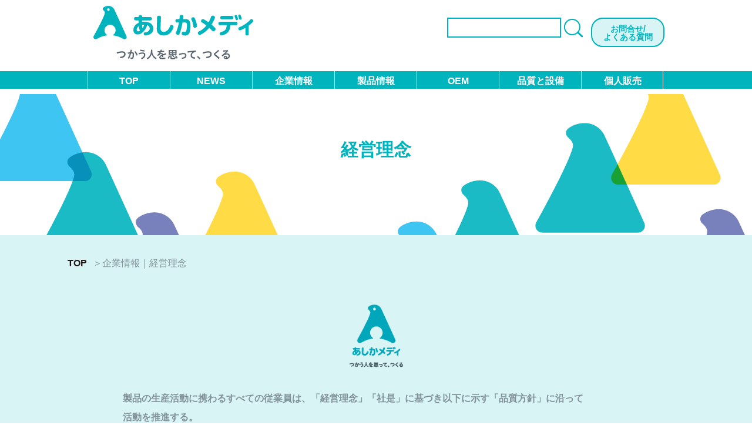

--- FILE ---
content_type: text/html; charset=UTF-8
request_url: https://asicamedi.co.jp/managementphilosophy/
body_size: 9212
content:
<!doctype html>
<html>
<head>
<!-- Google tag (gtag.js) --> <script async src=https://www.googletagmanager.com/gtag/js?id=AW-16656616621></script> <script> window.dataLayer = window.dataLayer || []; function gtag(){dataLayer.push(arguments);} gtag('js', new Date()); gtag('config', 'AW-16656616621'); </script>
<meta charset="utf-8">
<meta name="viewport" content="width=device-width">
<meta name="description" content="つかう人を思って、つくる 命や健康にかかわる方々をはじめ使う人の気持ちを想い、  医療・介護用品を通じ人々のQOLの向上に貢献します。  樹脂成型やフィルム加工などのOEMも承っております。">
<meta name="keywords" content="子宮頸がん-自己採取,子宮頸がん-HPV,子宮頸がん-検診,労働安全-化学防護手袋,経皮曝露-化学防護手袋,ウイルス-カバー,腎瘻-採尿バッグ,バスマット-使い捨て,嘔吐-処理">
<link rel="shortcut icon" href="img/favicon.ico">
<link rel="stylesheet" href="https://asicamedi.co.jp/wp-content/themes/asicamedi/style.css">
<link rel="stylesheet" href="https://asicamedi.co.jp/wp-content/themes/asicamedi/style_sp.css">
<link rel="stylesheet" href="https://asicamedi.co.jp/wp-content/themes/asicamedi/reset.css" type="text/css">
	
<link rel="stylesheet" href="https://asicamedi.co.jp/wp-content/themes/asicamedi/css/slick.css" type="text/css">	
<link rel="stylesheet" href="https://asicamedi.co.jp/wp-content/themes/asicamedi/css/slick-theme.css" type="text/css">	
<script src="//code.jquery.com/jquery-1.11.0.min.js"></script>
<script src="https://asicamedi.co.jp/wp-content/themes/asicamedi/js/slick.js" type="text/javascript" charset="utf-8"></script>
<script src="https://asicamedi.co.jp/wp-content/themes/asicamedi/js/script.js" type="text/javascript" charset="utf-8"></script>	

<title>経営理念 - あしかメディ工業株式会社</title>

		<!-- All in One SEO 4.1.0.3 -->
		<meta name="description" content="製品の生産活動に携わるすべての従業員は、「経営理念」「社是」に基づき以下に示す「品質方針」に沿って活動を推進す […]"/>
		<link rel="canonical" href="https://asicamedi.co.jp/managementphilosophy/" />
		<meta property="og:site_name" content="あしかメディ工業株式会社 - つかう人を思って、つくる 命や健康にかかわる方々をはじめ使う人の気持ちを想い、  医療・介護用品を通じ人々のQOLの向上に貢献します。  樹脂成型やフィルム加工などのOEMも承っております。" />
		<meta property="og:type" content="article" />
		<meta property="og:title" content="経営理念 - あしかメディ工業株式会社" />
		<meta property="og:description" content="製品の生産活動に携わるすべての従業員は、「経営理念」「社是」に基づき以下に示す「品質方針」に沿って活動を推進す […]" />
		<meta property="og:url" content="https://asicamedi.co.jp/managementphilosophy/" />
		<meta property="article:published_time" content="2021-07-26T04:40:31Z" />
		<meta property="article:modified_time" content="2021-08-04T02:35:33Z" />
		<meta name="twitter:card" content="summary" />
		<meta name="twitter:domain" content="asicamedi.co.jp" />
		<meta name="twitter:title" content="経営理念 - あしかメディ工業株式会社" />
		<meta name="twitter:description" content="製品の生産活動に携わるすべての従業員は、「経営理念」「社是」に基づき以下に示す「品質方針」に沿って活動を推進す […]" />
		<script type="application/ld+json" class="aioseo-schema">
			{"@context":"https:\/\/schema.org","@graph":[{"@type":"WebSite","@id":"https:\/\/asicamedi.co.jp\/#website","url":"https:\/\/asicamedi.co.jp\/","name":"\u3042\u3057\u304b\u30e1\u30c7\u30a3\u5de5\u696d\u682a\u5f0f\u4f1a\u793e","description":"\u3064\u304b\u3046\u4eba\u3092\u601d\u3063\u3066\u3001\u3064\u304f\u308b \u547d\u3084\u5065\u5eb7\u306b\u304b\u304b\u308f\u308b\u65b9\u3005\u3092\u306f\u3058\u3081\u4f7f\u3046\u4eba\u306e\u6c17\u6301\u3061\u3092\u60f3\u3044\u3001  \u533b\u7642\u30fb\u4ecb\u8b77\u7528\u54c1\u3092\u901a\u3058\u4eba\u3005\u306eQOL\u306e\u5411\u4e0a\u306b\u8ca2\u732e\u3057\u307e\u3059\u3002  \u6a39\u8102\u6210\u578b\u3084\u30d5\u30a3\u30eb\u30e0\u52a0\u5de5\u306a\u3069\u306eOEM\u3082\u627f\u3063\u3066\u304a\u308a\u307e\u3059\u3002","publisher":{"@id":"https:\/\/asicamedi.co.jp\/#organization"}},{"@type":"Organization","@id":"https:\/\/asicamedi.co.jp\/#organization","name":"\u3042\u3057\u304b\u30e1\u30c7\u30a3\u5de5\u696d\u682a\u5f0f\u4f1a\u793e","url":"https:\/\/asicamedi.co.jp\/"},{"@type":"BreadcrumbList","@id":"https:\/\/asicamedi.co.jp\/managementphilosophy\/#breadcrumblist","itemListElement":[{"@type":"ListItem","@id":"https:\/\/asicamedi.co.jp\/#listItem","position":"1","item":{"@id":"https:\/\/asicamedi.co.jp\/#item","name":"\u30db\u30fc\u30e0","description":"\u3064\u304b\u3046\u4eba\u3092\u601d\u3063\u3066\u3001\u3064\u304f\u308b \u547d\u3084\u5065\u5eb7\u306b\u304b\u304b\u308f\u308b\u65b9\u3005\u3092\u306f\u3058\u3081\u4f7f\u3046\u4eba\u306e\u6c17\u6301\u3061\u3092\u60f3\u3044\u3001 \u533b\u7642\u30fb\u4ecb\u8b77\u7528\u54c1\u3092\u901a\u3058\u4eba\u3005\u306eQOL\u306e\u5411\u4e0a\u306b\u8ca2\u732e\u3057\u307e\u3059\u3002 \u6a39\u8102\u6210\u578b\u3084\u30d5\u30a3\u30eb\u30e0\u52a0\u5de5\u306a\u3069\u306eOEM\u3082\u627f\u3063\u3066\u304a\u308a\u307e\u3059\u3002","url":"https:\/\/asicamedi.co.jp\/"},"nextItem":"https:\/\/asicamedi.co.jp\/managementphilosophy\/#listItem"},{"@type":"ListItem","@id":"https:\/\/asicamedi.co.jp\/managementphilosophy\/#listItem","position":"2","item":{"@id":"https:\/\/asicamedi.co.jp\/managementphilosophy\/#item","name":"\u7d4c\u55b6\u7406\u5ff5","description":"\u88fd\u54c1\u306e\u751f\u7523\u6d3b\u52d5\u306b\u643a\u308f\u308b\u3059\u3079\u3066\u306e\u5f93\u696d\u54e1\u306f\u3001\u300c\u7d4c\u55b6\u7406\u5ff5\u300d\u300c\u793e\u662f\u300d\u306b\u57fa\u3065\u304d\u4ee5\u4e0b\u306b\u793a\u3059\u300c\u54c1\u8cea\u65b9\u91dd\u300d\u306b\u6cbf\u3063\u3066\u6d3b\u52d5\u3092\u63a8\u9032\u3059 [\u2026]","url":"https:\/\/asicamedi.co.jp\/managementphilosophy\/"},"previousItem":"https:\/\/asicamedi.co.jp\/#listItem"}]},{"@type":"WebPage","@id":"https:\/\/asicamedi.co.jp\/managementphilosophy\/#webpage","url":"https:\/\/asicamedi.co.jp\/managementphilosophy\/","name":"\u7d4c\u55b6\u7406\u5ff5 - \u3042\u3057\u304b\u30e1\u30c7\u30a3\u5de5\u696d\u682a\u5f0f\u4f1a\u793e","description":"\u88fd\u54c1\u306e\u751f\u7523\u6d3b\u52d5\u306b\u643a\u308f\u308b\u3059\u3079\u3066\u306e\u5f93\u696d\u54e1\u306f\u3001\u300c\u7d4c\u55b6\u7406\u5ff5\u300d\u300c\u793e\u662f\u300d\u306b\u57fa\u3065\u304d\u4ee5\u4e0b\u306b\u793a\u3059\u300c\u54c1\u8cea\u65b9\u91dd\u300d\u306b\u6cbf\u3063\u3066\u6d3b\u52d5\u3092\u63a8\u9032\u3059 [\u2026]","inLanguage":"ja","isPartOf":{"@id":"https:\/\/asicamedi.co.jp\/#website"},"breadcrumb":{"@id":"https:\/\/asicamedi.co.jp\/managementphilosophy\/#breadcrumblist"},"datePublished":"2021-07-26T04:40:31+09:00","dateModified":"2021-08-04T02:35:33+09:00"}]}
		</script>
		<!-- All in One SEO -->

<link rel='dns-prefetch' href='//webfonts.xserver.jp' />
<link rel="alternate" title="oEmbed (JSON)" type="application/json+oembed" href="https://asicamedi.co.jp/wp-json/oembed/1.0/embed?url=https%3A%2F%2Fasicamedi.co.jp%2Fmanagementphilosophy%2F" />
<link rel="alternate" title="oEmbed (XML)" type="text/xml+oembed" href="https://asicamedi.co.jp/wp-json/oembed/1.0/embed?url=https%3A%2F%2Fasicamedi.co.jp%2Fmanagementphilosophy%2F&#038;format=xml" />
<style id='wp-img-auto-sizes-contain-inline-css' type='text/css'>
img:is([sizes=auto i],[sizes^="auto," i]){contain-intrinsic-size:3000px 1500px}
/*# sourceURL=wp-img-auto-sizes-contain-inline-css */
</style>
<style id='wp-block-library-inline-css' type='text/css'>
:root{--wp-block-synced-color:#7a00df;--wp-block-synced-color--rgb:122,0,223;--wp-bound-block-color:var(--wp-block-synced-color);--wp-editor-canvas-background:#ddd;--wp-admin-theme-color:#007cba;--wp-admin-theme-color--rgb:0,124,186;--wp-admin-theme-color-darker-10:#006ba1;--wp-admin-theme-color-darker-10--rgb:0,107,160.5;--wp-admin-theme-color-darker-20:#005a87;--wp-admin-theme-color-darker-20--rgb:0,90,135;--wp-admin-border-width-focus:2px}@media (min-resolution:192dpi){:root{--wp-admin-border-width-focus:1.5px}}.wp-element-button{cursor:pointer}:root .has-very-light-gray-background-color{background-color:#eee}:root .has-very-dark-gray-background-color{background-color:#313131}:root .has-very-light-gray-color{color:#eee}:root .has-very-dark-gray-color{color:#313131}:root .has-vivid-green-cyan-to-vivid-cyan-blue-gradient-background{background:linear-gradient(135deg,#00d084,#0693e3)}:root .has-purple-crush-gradient-background{background:linear-gradient(135deg,#34e2e4,#4721fb 50%,#ab1dfe)}:root .has-hazy-dawn-gradient-background{background:linear-gradient(135deg,#faaca8,#dad0ec)}:root .has-subdued-olive-gradient-background{background:linear-gradient(135deg,#fafae1,#67a671)}:root .has-atomic-cream-gradient-background{background:linear-gradient(135deg,#fdd79a,#004a59)}:root .has-nightshade-gradient-background{background:linear-gradient(135deg,#330968,#31cdcf)}:root .has-midnight-gradient-background{background:linear-gradient(135deg,#020381,#2874fc)}:root{--wp--preset--font-size--normal:16px;--wp--preset--font-size--huge:42px}.has-regular-font-size{font-size:1em}.has-larger-font-size{font-size:2.625em}.has-normal-font-size{font-size:var(--wp--preset--font-size--normal)}.has-huge-font-size{font-size:var(--wp--preset--font-size--huge)}.has-text-align-center{text-align:center}.has-text-align-left{text-align:left}.has-text-align-right{text-align:right}.has-fit-text{white-space:nowrap!important}#end-resizable-editor-section{display:none}.aligncenter{clear:both}.items-justified-left{justify-content:flex-start}.items-justified-center{justify-content:center}.items-justified-right{justify-content:flex-end}.items-justified-space-between{justify-content:space-between}.screen-reader-text{border:0;clip-path:inset(50%);height:1px;margin:-1px;overflow:hidden;padding:0;position:absolute;width:1px;word-wrap:normal!important}.screen-reader-text:focus{background-color:#ddd;clip-path:none;color:#444;display:block;font-size:1em;height:auto;left:5px;line-height:normal;padding:15px 23px 14px;text-decoration:none;top:5px;width:auto;z-index:100000}html :where(.has-border-color){border-style:solid}html :where([style*=border-top-color]){border-top-style:solid}html :where([style*=border-right-color]){border-right-style:solid}html :where([style*=border-bottom-color]){border-bottom-style:solid}html :where([style*=border-left-color]){border-left-style:solid}html :where([style*=border-width]){border-style:solid}html :where([style*=border-top-width]){border-top-style:solid}html :where([style*=border-right-width]){border-right-style:solid}html :where([style*=border-bottom-width]){border-bottom-style:solid}html :where([style*=border-left-width]){border-left-style:solid}html :where(img[class*=wp-image-]){height:auto;max-width:100%}:where(figure){margin:0 0 1em}html :where(.is-position-sticky){--wp-admin--admin-bar--position-offset:var(--wp-admin--admin-bar--height,0px)}@media screen and (max-width:600px){html :where(.is-position-sticky){--wp-admin--admin-bar--position-offset:0px}}

/*# sourceURL=wp-block-library-inline-css */
</style><style id='global-styles-inline-css' type='text/css'>
:root{--wp--preset--aspect-ratio--square: 1;--wp--preset--aspect-ratio--4-3: 4/3;--wp--preset--aspect-ratio--3-4: 3/4;--wp--preset--aspect-ratio--3-2: 3/2;--wp--preset--aspect-ratio--2-3: 2/3;--wp--preset--aspect-ratio--16-9: 16/9;--wp--preset--aspect-ratio--9-16: 9/16;--wp--preset--color--black: #000000;--wp--preset--color--cyan-bluish-gray: #abb8c3;--wp--preset--color--white: #ffffff;--wp--preset--color--pale-pink: #f78da7;--wp--preset--color--vivid-red: #cf2e2e;--wp--preset--color--luminous-vivid-orange: #ff6900;--wp--preset--color--luminous-vivid-amber: #fcb900;--wp--preset--color--light-green-cyan: #7bdcb5;--wp--preset--color--vivid-green-cyan: #00d084;--wp--preset--color--pale-cyan-blue: #8ed1fc;--wp--preset--color--vivid-cyan-blue: #0693e3;--wp--preset--color--vivid-purple: #9b51e0;--wp--preset--gradient--vivid-cyan-blue-to-vivid-purple: linear-gradient(135deg,rgb(6,147,227) 0%,rgb(155,81,224) 100%);--wp--preset--gradient--light-green-cyan-to-vivid-green-cyan: linear-gradient(135deg,rgb(122,220,180) 0%,rgb(0,208,130) 100%);--wp--preset--gradient--luminous-vivid-amber-to-luminous-vivid-orange: linear-gradient(135deg,rgb(252,185,0) 0%,rgb(255,105,0) 100%);--wp--preset--gradient--luminous-vivid-orange-to-vivid-red: linear-gradient(135deg,rgb(255,105,0) 0%,rgb(207,46,46) 100%);--wp--preset--gradient--very-light-gray-to-cyan-bluish-gray: linear-gradient(135deg,rgb(238,238,238) 0%,rgb(169,184,195) 100%);--wp--preset--gradient--cool-to-warm-spectrum: linear-gradient(135deg,rgb(74,234,220) 0%,rgb(151,120,209) 20%,rgb(207,42,186) 40%,rgb(238,44,130) 60%,rgb(251,105,98) 80%,rgb(254,248,76) 100%);--wp--preset--gradient--blush-light-purple: linear-gradient(135deg,rgb(255,206,236) 0%,rgb(152,150,240) 100%);--wp--preset--gradient--blush-bordeaux: linear-gradient(135deg,rgb(254,205,165) 0%,rgb(254,45,45) 50%,rgb(107,0,62) 100%);--wp--preset--gradient--luminous-dusk: linear-gradient(135deg,rgb(255,203,112) 0%,rgb(199,81,192) 50%,rgb(65,88,208) 100%);--wp--preset--gradient--pale-ocean: linear-gradient(135deg,rgb(255,245,203) 0%,rgb(182,227,212) 50%,rgb(51,167,181) 100%);--wp--preset--gradient--electric-grass: linear-gradient(135deg,rgb(202,248,128) 0%,rgb(113,206,126) 100%);--wp--preset--gradient--midnight: linear-gradient(135deg,rgb(2,3,129) 0%,rgb(40,116,252) 100%);--wp--preset--font-size--small: 13px;--wp--preset--font-size--medium: 20px;--wp--preset--font-size--large: 36px;--wp--preset--font-size--x-large: 42px;--wp--preset--spacing--20: 0.44rem;--wp--preset--spacing--30: 0.67rem;--wp--preset--spacing--40: 1rem;--wp--preset--spacing--50: 1.5rem;--wp--preset--spacing--60: 2.25rem;--wp--preset--spacing--70: 3.38rem;--wp--preset--spacing--80: 5.06rem;--wp--preset--shadow--natural: 6px 6px 9px rgba(0, 0, 0, 0.2);--wp--preset--shadow--deep: 12px 12px 50px rgba(0, 0, 0, 0.4);--wp--preset--shadow--sharp: 6px 6px 0px rgba(0, 0, 0, 0.2);--wp--preset--shadow--outlined: 6px 6px 0px -3px rgb(255, 255, 255), 6px 6px rgb(0, 0, 0);--wp--preset--shadow--crisp: 6px 6px 0px rgb(0, 0, 0);}:where(.is-layout-flex){gap: 0.5em;}:where(.is-layout-grid){gap: 0.5em;}body .is-layout-flex{display: flex;}.is-layout-flex{flex-wrap: wrap;align-items: center;}.is-layout-flex > :is(*, div){margin: 0;}body .is-layout-grid{display: grid;}.is-layout-grid > :is(*, div){margin: 0;}:where(.wp-block-columns.is-layout-flex){gap: 2em;}:where(.wp-block-columns.is-layout-grid){gap: 2em;}:where(.wp-block-post-template.is-layout-flex){gap: 1.25em;}:where(.wp-block-post-template.is-layout-grid){gap: 1.25em;}.has-black-color{color: var(--wp--preset--color--black) !important;}.has-cyan-bluish-gray-color{color: var(--wp--preset--color--cyan-bluish-gray) !important;}.has-white-color{color: var(--wp--preset--color--white) !important;}.has-pale-pink-color{color: var(--wp--preset--color--pale-pink) !important;}.has-vivid-red-color{color: var(--wp--preset--color--vivid-red) !important;}.has-luminous-vivid-orange-color{color: var(--wp--preset--color--luminous-vivid-orange) !important;}.has-luminous-vivid-amber-color{color: var(--wp--preset--color--luminous-vivid-amber) !important;}.has-light-green-cyan-color{color: var(--wp--preset--color--light-green-cyan) !important;}.has-vivid-green-cyan-color{color: var(--wp--preset--color--vivid-green-cyan) !important;}.has-pale-cyan-blue-color{color: var(--wp--preset--color--pale-cyan-blue) !important;}.has-vivid-cyan-blue-color{color: var(--wp--preset--color--vivid-cyan-blue) !important;}.has-vivid-purple-color{color: var(--wp--preset--color--vivid-purple) !important;}.has-black-background-color{background-color: var(--wp--preset--color--black) !important;}.has-cyan-bluish-gray-background-color{background-color: var(--wp--preset--color--cyan-bluish-gray) !important;}.has-white-background-color{background-color: var(--wp--preset--color--white) !important;}.has-pale-pink-background-color{background-color: var(--wp--preset--color--pale-pink) !important;}.has-vivid-red-background-color{background-color: var(--wp--preset--color--vivid-red) !important;}.has-luminous-vivid-orange-background-color{background-color: var(--wp--preset--color--luminous-vivid-orange) !important;}.has-luminous-vivid-amber-background-color{background-color: var(--wp--preset--color--luminous-vivid-amber) !important;}.has-light-green-cyan-background-color{background-color: var(--wp--preset--color--light-green-cyan) !important;}.has-vivid-green-cyan-background-color{background-color: var(--wp--preset--color--vivid-green-cyan) !important;}.has-pale-cyan-blue-background-color{background-color: var(--wp--preset--color--pale-cyan-blue) !important;}.has-vivid-cyan-blue-background-color{background-color: var(--wp--preset--color--vivid-cyan-blue) !important;}.has-vivid-purple-background-color{background-color: var(--wp--preset--color--vivid-purple) !important;}.has-black-border-color{border-color: var(--wp--preset--color--black) !important;}.has-cyan-bluish-gray-border-color{border-color: var(--wp--preset--color--cyan-bluish-gray) !important;}.has-white-border-color{border-color: var(--wp--preset--color--white) !important;}.has-pale-pink-border-color{border-color: var(--wp--preset--color--pale-pink) !important;}.has-vivid-red-border-color{border-color: var(--wp--preset--color--vivid-red) !important;}.has-luminous-vivid-orange-border-color{border-color: var(--wp--preset--color--luminous-vivid-orange) !important;}.has-luminous-vivid-amber-border-color{border-color: var(--wp--preset--color--luminous-vivid-amber) !important;}.has-light-green-cyan-border-color{border-color: var(--wp--preset--color--light-green-cyan) !important;}.has-vivid-green-cyan-border-color{border-color: var(--wp--preset--color--vivid-green-cyan) !important;}.has-pale-cyan-blue-border-color{border-color: var(--wp--preset--color--pale-cyan-blue) !important;}.has-vivid-cyan-blue-border-color{border-color: var(--wp--preset--color--vivid-cyan-blue) !important;}.has-vivid-purple-border-color{border-color: var(--wp--preset--color--vivid-purple) !important;}.has-vivid-cyan-blue-to-vivid-purple-gradient-background{background: var(--wp--preset--gradient--vivid-cyan-blue-to-vivid-purple) !important;}.has-light-green-cyan-to-vivid-green-cyan-gradient-background{background: var(--wp--preset--gradient--light-green-cyan-to-vivid-green-cyan) !important;}.has-luminous-vivid-amber-to-luminous-vivid-orange-gradient-background{background: var(--wp--preset--gradient--luminous-vivid-amber-to-luminous-vivid-orange) !important;}.has-luminous-vivid-orange-to-vivid-red-gradient-background{background: var(--wp--preset--gradient--luminous-vivid-orange-to-vivid-red) !important;}.has-very-light-gray-to-cyan-bluish-gray-gradient-background{background: var(--wp--preset--gradient--very-light-gray-to-cyan-bluish-gray) !important;}.has-cool-to-warm-spectrum-gradient-background{background: var(--wp--preset--gradient--cool-to-warm-spectrum) !important;}.has-blush-light-purple-gradient-background{background: var(--wp--preset--gradient--blush-light-purple) !important;}.has-blush-bordeaux-gradient-background{background: var(--wp--preset--gradient--blush-bordeaux) !important;}.has-luminous-dusk-gradient-background{background: var(--wp--preset--gradient--luminous-dusk) !important;}.has-pale-ocean-gradient-background{background: var(--wp--preset--gradient--pale-ocean) !important;}.has-electric-grass-gradient-background{background: var(--wp--preset--gradient--electric-grass) !important;}.has-midnight-gradient-background{background: var(--wp--preset--gradient--midnight) !important;}.has-small-font-size{font-size: var(--wp--preset--font-size--small) !important;}.has-medium-font-size{font-size: var(--wp--preset--font-size--medium) !important;}.has-large-font-size{font-size: var(--wp--preset--font-size--large) !important;}.has-x-large-font-size{font-size: var(--wp--preset--font-size--x-large) !important;}
/*# sourceURL=global-styles-inline-css */
</style>

<style id='classic-theme-styles-inline-css' type='text/css'>
/*! This file is auto-generated */
.wp-block-button__link{color:#fff;background-color:#32373c;border-radius:9999px;box-shadow:none;text-decoration:none;padding:calc(.667em + 2px) calc(1.333em + 2px);font-size:1.125em}.wp-block-file__button{background:#32373c;color:#fff;text-decoration:none}
/*# sourceURL=/wp-includes/css/classic-themes.min.css */
</style>
<script type="text/javascript" src="https://asicamedi.co.jp/wp-includes/js/jquery/jquery.min.js?ver=3.7.1" id="jquery-core-js"></script>
<script type="text/javascript" src="//webfonts.xserver.jp/js/xserver.js?ver=1.2.1" id="typesquare_std-js"></script>
<link rel="https://api.w.org/" href="https://asicamedi.co.jp/wp-json/" /><link rel="alternate" title="JSON" type="application/json" href="https://asicamedi.co.jp/wp-json/wp/v2/pages/1455" /><link rel='shortlink' href='https://asicamedi.co.jp/?p=1455' />
		<script type="text/javascript">
				(function(c,l,a,r,i,t,y){
					c[a]=c[a]||function(){(c[a].q=c[a].q||[]).push(arguments)};t=l.createElement(r);t.async=1;
					t.src="https://www.clarity.ms/tag/"+i+"?ref=wordpress";y=l.getElementsByTagName(r)[0];y.parentNode.insertBefore(t,y);
				})(window, document, "clarity", "script", "okbdzd1wpi");
		</script>
		<link rel="icon" href="https://asicamedi.co.jp/wp-content/uploads/2021/05/cropped-favicon-32x32.png" sizes="32x32" />
<link rel="icon" href="https://asicamedi.co.jp/wp-content/uploads/2021/05/cropped-favicon-192x192.png" sizes="192x192" />
<link rel="apple-touch-icon" href="https://asicamedi.co.jp/wp-content/uploads/2021/05/cropped-favicon-180x180.png" />
<meta name="msapplication-TileImage" content="https://asicamedi.co.jp/wp-content/uploads/2021/05/cropped-favicon-270x270.png" />
		<style type="text/css" id="wp-custom-css">
			a.jump_point {
display: block;
position: relative;
top: -80px;
visibility: hidden;
}		</style>
			
<!-- Google tag (gtag.js) -->
<script async src="https://www.googletagmanager.com/gtag/js?id=G-F5RE73WKKY"></script>
<script>
  window.dataLayer = window.dataLayer || [];
  function gtag(){dataLayer.push(arguments);}
  gtag('js', new Date());

  gtag('config', 'G-F5RE73WKKY');
  gtag('config', 'UA-198121070-1');
</script>

	
</head>
<body><!--class="wp-singular page-template-default page page-id-1455 wp-theme-asicamedi"-->
	
<article id="wrap">
	
<header id="header_content">
	
<section class="header_content_inner">
<h1 class="pc_none"><a href="/"><img src="https://asicamedi.co.jp/wp-content/themes/asicamedi/img/header_logo.svg" alt="あしかメディ"></a></h1>

<div  class="header_content_inner_2 pc_none">
 

<form role="search" method="get" class="search-form" action="https://asicamedi.co.jp/">
<input name="s" class="serch_area" type="text">
<input type="image" src="https://asicamedi.co.jp/wp-content/themes/asicamedi/img/serch.png" style="vertical-align:middle; height:32px;">
</form>

<a href="/contact/">お問合せ/<br>よくある質問</a>

</div><!--header_content_inner_2-->
<div class="header_content_inner_2 sp_none">
	
<!--バーガーボタン挿入ここから-->	
<div class="hamburger">
  <span></span>
  <span></span>
  <span></span>
<p>MENU</p>
</div>
<nav class="globalMenuSp">
<ul>
<li><a href="/">TOP</a></li>
<li><a href="/news/">NEWS</a></li>

<h4 class="js-accordion-title">企業情報</h4>
<ul class="accordion-content">
<li class="list-item"><a class="head_link" href="/topmessage/">代表者挨拶</a></li>
<li class="list-item"><a href="/about/">当社の想い</a></li>
<li class="list-item"><a href="/managementphilosophy/">経営理念</a></li>
<li class="list-item"><a href="/corporateprofile/">会社概要</a></li>
<li class="list-item"><a href="/history/">沿革</a></li>
</ul>
		
<h4 class="js-accordion-title">製品情報</h4>
<ul class="accordion-content">
<li class="list-item"><a href="products_index/">カテゴリー一覧</a></li>
<li class="list-item"><a href="products_index/medicalcare_index">医療・看護用品</a></li>
<li class="list-item"><a href="products_index/nursingcare_index">介護用品</a></li>
<li class="list-item"><a href="products_index/goods_index">加工品</a></li>
<li class="list-item"><a href="products_index/examination_index">検診・検査用品</a></li>
</ul>

<h4 class="js-accordion-title">OEM</h4>
<ul class="accordion-content">
<li class="list-item"><a href="/oem/">OEM</a></li>
<li class="list-item"><a href="/casestudy_01/">受注事例</a></li>
</ul>
	
<li><a href="/equipment/">品質と設備</a></li>
<li><a href="/link/">個人販売</a></li>
<li><a href="/recruit/">リクルート</a></li>
<li><a href="/contact/">お問合せ/よくある質問</a></li>
<li><a href="/privacypolicy/">プライバシーポリシー</a></li>
</ul>
</nav>	
<h1><a href="/"><img src="https://asicamedi.co.jp/wp-content/themes/asicamedi/img/header_logo.svg" alt="あしかメディ"></a></h1>
	
	
<!--SP検索窓-->
<div class="open-btn"></div>	
<div id="search-wrap">
 

<form role="search" method="get" class="search-form" action="https://asicamedi.co.jp/">
<input name="s" class="serch_area" type="text">
<input type="image" src="https://asicamedi.co.jp/wp-content/themes/asicamedi/img/serch.png" style="vertical-align:middle; height:32px;">
</form>

<!--/search-wrap--></div>
<!--SP検索窓-->
<script>	
$('.open-btn').click(function () {
$(this).toggleClass('btnactive');
$('#search-wrap').toggleClass('panelactive');
$('#search-text').focus();
});	
</script>

<!--バーガーボタン挿入ここまで-->
</div><!--header_content_inner_2　sp_none-->
</section><!--header_content_inner-->
	
<nav id="g_navi_page">
<ul class="g_navi_inner_inner pc_none">
	
<li><a href="/">TOP</a></li>
<li><a href="/news/">NEWS</a></li>

<li><a href="/about/">企業情報</a>
<ul>
<li><a href="/topmessage/">代表者挨拶</a></li>
<li><a href="/about/">当社の想い</a></li>
<li><a href="/managementphilosophy/">経営理念</a></li>
<li><a href="/corporateprofile/">会社概要</a></li>
<li><a href="/history/">沿革</a></li>
</ul>
</li>

<li><a href="/products_index/">製品情報</a>
<ul>
<li><a href="products_index/medicalcare_index">医療・看護用品</a></li>
<li><a href="products_index/nursingcare_index">介護用品</a></li>
<li><a href="products_index/goods_index">加工品</a></li>
<li><a href="products_index/examination_index">検診・検査用品</a></li>
</ul>
</li>
	
<li><a href="/oem/">OEM</a>
<ul>
<li><a href="/casestudy_01/">受注事例</a></li>	
</ul>
</li>	
	
<li><a href="/equipment/">品質と設備</a></li>
<li style="border-right: solid #fff 1px;"><a href="/link/">個人販売</a></li>	
</ul>
</nav><!--g_navi_page-->
<!--<div id="header_nav"></div>-->

<div class="main_cover sp_none"></div>		
</header><!--header_content-->
	
	
	
<section id="mv_slick_content_under">
<div class="mv_slick_content_under_inner">
<h1>経営理念</h1>
</div>
</section><!--mv_slick_content-->
	

	

	
	
	
	
	
	


	
	
	


<section id="main_content_under">
	
<!--各ページパンくずリスト　条件分岐--->
<div class="pan_kuzu_area">
<p><a href="/">TOP</a></p> ＞ <p>企業情報</p> ｜ <p>経営理念</p>
</div>
	
	
	
<!--各ページパンくずリスト　条件分岐--->

	
	
<section class="page_content">

<!--ループさせたい要素を上記PHPで囲む-->	
	
<img decoding="async" src="https://asicamedi.co.jp/wp-content/themes/asicamedi/img/philosophy_img2.png" alt="あしかメディについて">
<br>
<p>
製品の生産活動に携わるすべての従業員は、「経営理念」「社是」に基づき以下に示す「品質方針」に沿って<br>活動を推進する。
</p>
<br><br>	
<h2 style="text-align:center">「経　営　理　念」</h2>	
<p>
信頼される優れた製品を通じて、人々の健康生活と豊かな生活に貢献する
青春企業であり続ける。
</p>
<br><br>	
<h2 style="text-align:center">「社　　　　是」</h2>	
<p>
私たちは、常に自己啓発を怠らず人格の向上に努め豊かな人間形成を培う。<br>科学的合理性のもとに高度な技術を追求する。民主的経営により、力を結集し逞しく伸び続ける。
</p>
<br><br>		
<h2 style="text-align:center">「品　質　方　針」</h2>
<p>
1．	当社の製品品質に対する基本姿勢は、『品質第一を基本に、お客様の満足と信頼を得る製品を提供する』<br>　　ことであり、各部門はこれを踏まえて品質目標を設定する。<br>
<br>
2．	顧客の要望事項を満たすとともに法的要求事項を遵守していくために、ISO9001及び薬機法の要求事項に<br>　　基づいてQMSを確立し、維持する。<br>
<br>
3．「品質方針」及び「品質目標」の達成に向けて、この方針を全組織に周知し、浸透させ、理解を深めるとともに、<br>　　一体となって施策を展開する。<br>
<br>
4.　要求事項への適合及びQMSの有効性については、マネジメントレビュー、内部品質監査等を通じて継続的な<br>　　改善を推進する。<br>
<br>
5．「品質方針」は継続的に見直し、適切性を持続していく。<br>
</p>

<p class="message">	
2021 年6月1日<br>
あしかメディ工業株式会社<br>
代表取締役　中 島 実 佳
</p><!--固定ページを呼び出すPHP-->
	
<!--ループさせたい要素を上記PHPで囲む-->
</section><!--page_content-->
</section><!--main_content-->





<footer id="footer_content">
	
<div class="page_top">
<div class="page_top_inner">
<a href="#"><img src="https://asicamedi.co.jp/wp-content/themes/asicamedi/img/top.png" alt="トップに戻る"></a>
</div></div><!--page_top-->
	
<div class="footer_content_inner pc_none">
	
<div class="footer_img">	
<img src="https://asicamedi.co.jp/wp-content/themes/asicamedi/img/footer_logo.svg" alt="あしかメディ">
</div>

<div class="footer_nav_1">
<p><a href="/">TOP</a></p>
<p><a href="/news/">NEWS</a></p>
</div>
	
	
<div class="footer_nav_2 list">
<p>企業情報</p>
<p class="list-item"><a href="/topmessage/">トップメッセージ</a></p>
<p class="list-item"><a href="/about/">あしかメディについて</a></p>
<p class="list-item"><a href="/managementphilosophy/">経営理念</a></p>
<p class="list-item"><a href="/corporateprofile/">会社概要</a></p>
<p class="list-item"><a href="/history/">沿革</a></p>
</div>

<div class="footer_nav_2 list">
<p>製品情報</p>
<p class="list-item"><a href="/products_index/">カテゴリー一覧</a></p>
<p class="list-item"><a href="/products_index/medicalcare_index/">医療・看護用品</a></p>
<p class="list-item"><a href="/products_index/nursingcare_index/">介護用品</a></p>
<p class="list-item"><a href="/products_index/examination_index/">検診・検査用品</a></p>
<p class="list-item"><a href="/products_index/goods_index/">加工品</a></p>
</div>
	
<div class="footer_nav_2">
<p><a href="/oem/">OEM</a></p>
<p><a href="/equipment/">品質と設備</a></p>
<p><a href="/link/">個人販売</a></p>
<p><a href="/recruit/">リクルート</a></p>
<p><a href="/contact/">お問い合わせ</a></p>
<p><a href="/privacypolicy/">プライバシーポリシー</a></p>
</div>

</div><!--footer_content_inner-->
	
<div class="footer_img sp_none">	
<img src="https://asicamedi.co.jp/wp-content/themes/asicamedi/img/footer_logo.svg" alt="あしかメディ">
</div>

<div class="copy_box">
<p>© Asica Medical Industry Co., Ltd. All Rights Reserved.</p>		
</div><!--copy_box-->

</footer><!--footer_content-->
	
</article>
<script type="speculationrules">
{"prefetch":[{"source":"document","where":{"and":[{"href_matches":"/*"},{"not":{"href_matches":["/wp-*.php","/wp-admin/*","/wp-content/uploads/*","/wp-content/*","/wp-content/plugins/*","/wp-content/themes/asicamedi/*","/*\\?(.+)"]}},{"not":{"selector_matches":"a[rel~=\"nofollow\"]"}},{"not":{"selector_matches":".no-prefetch, .no-prefetch a"}}]},"eagerness":"conservative"}]}
</script>
</body>
<!--ソースコード記述-->
</html>


--- FILE ---
content_type: text/css
request_url: https://asicamedi.co.jp/wp-content/themes/asicamedi/style.css
body_size: 7353
content:
@charset "UTF-8";
/*
Theme Name: あしかメディーテーマファイル
*/
/*--------------------------------------------------
PC
**************************************************
--------------------------------------------------*/
@media screen and (min-width: 980px) {
html, body, div, span, object, iframe, h1, h2, h3, h4, h5, h6, p, blockquote, pre, abbr, address, cite, code, del, dfn, em, img, ins, kbd, q, samp, small, strong, sub, sup, var, b, i, dl, dt, dd, ol, ul, li, fieldset, form, label, legend, table, caption, tbody, tfoot, thead, tr, th, td, article, aside, canvas, details, figcaption, figure, footer, header, hgroup, menu, nav, section, summary, time, mark, audio, video {
margin: 0;
padding: 0;
border: 0;
outline: 0;
}

* 
{
margin: 0;
padding: 0;
}

p{
font-size:16px;
}

dt{
float: left;
}

dd{
margin-left: 60px;
padding-bottom: 10px;
}

/*---特殊追加CSS---*/
.clear{clear: both;}
/*---特殊追加CSS---*/
	
	
.serch_area{
    border: 2px solid #00b4be;
    margin: 0 0 0 10px;
    height: 30px;
    width: 180px;
	outline: none;
	padding-left: 10px;
}


body 
{
-webkit-text-size-adjust: 100%;
line-height: 1;
font-size: 16px;
color: #819198;
margin: auto;
font-family: 'Noto Sans JP', '小塚ゴシック Pr6N R', 'ヒラギノ角ゴ Pro W3', Meiryo, メイリオ, Osaka, 'MS PGothic', arial, helvetica, sans-serif;
overflow-x: hidden;
background-color: #fff;
}

a:hover
{
opacity: 1.0; filter: brightness(110%);
-webkit-transition: all .2s; transition: all .2s;
}
	
.mv_slick_content_inner a:hover{
opacity: 10; filter: brightness(100%);
	}
	

img{
max-width: auto;
height: auto;
}

img[src*='.svg']
{
width: 100%;
height: auto;
}

.br::before {
content: "\A" ;
white-space: pre ;
}

#wrap{
width: 100%;
height:auto;
}	
#header_content{
width: 100%;
height: 140px;
position: fixed;
z-index: 5;
background: #fff;
}
	
.header_content_inner{
width: 982px;
height: auto;
margin: auto;
display: flex;
align-items: flex-start;
justify-content: space-between;
}
	
.header_content_inner img:nth-child(1){
max-width: 85%;
height: auto;
margin: 10px;
margin-bottom: 20px;
display: block;
}
	
.header_content_inner_2{
width: 380px;
height: auto;
display: flex;
align-items: flex-start;
margin-top: 30px;
position: relative;
}
	
.header_content_inner_2 a{
display: block;
position: absolute;
top:0%;
right: 0%;
width: 125px;
font-size:14px;
background: #d9f4f5;
color: #00b4be;
padding: 10px 15px 8px 15px;
text-align: center;
font-weight:bold;
border: solid 2px #00b4be;
border-radius: 20px;
transition: .4s;
}
			
#header_nav{
width: 982px;
height: 0px;
margin: auto;
display: flex;
background-color:transparent;
}		
.active{
color: #00b4be;
display: block;
background: #bfecef;
}
#g_navi {
width: 100%;
height: auto;
pointer-events: auto;
}
#g_navi_page { /* ヘッダーナビ　全体要素　*/
width: 100%;
height: 30px;
position: relative;
pointer-events: auto;
background: #00b4be;
}
/* ヘッダーナビ　中身インナー　*/
.g_navi_inner_inner {
width: 982px;
height: 30px;
margin: auto;
display: flex;
background: #00b4be;
}
.g_navi_inner_inner li li {
height: 0px;
overflow: hidden;/* 下層ナビを隠すCSS　*/
transition: 0.2s;
z-index: 20;
background: #00b4be;
}
.g_navi_inner_inner li:hover > ul > li {
width: 982px;
height: 30px;
margin-top: 10px;
padding-bottom: 20px;
}
/* ヘッダーナビ　中身インナー　*/	

/* 各種ナビボタン編集　*/	
 #g_navi ul, #g_navi_page ul, .g_navi_page ul {
width: 982px;
display: flex;
margin: auto;
}
#g_navi ul li, #g_navi_page ul li,#g_navi_page ul .under_nav li {
width: 140px;
border: none;
}
#g_navi ul li a, #g_navi_page ul li a {
width: 140px;
height: 30px;
display: block;
padding: 8.5px;
color: #fff;
font-size: 16px;
font-weight: bold;
text-align: center;
border-left: solid #fff 1px;
text-decoration: none;
}	
#g_navi ul li a, #g_navi_page ul li a:hover,#g_navi_page ul .under_nav li a:hover{
color: #00b4be;
display: block;
background: #bfecef;
transition: .4s;
}	
#g_navi_page{width: 100%;}	
	
	
#g_navi_page ul .under_nav li a{
width: 140px;
height: 30px;
font-size:14px;
background: #00b4be;
}

#mv_slick_content{
width: 100%;
height: auto;
padding-top: 140px;
border-bottom: solid #00b4bd 4px;
}	
.mv_slick_content_inner{
width: 100%;
height: auto;
margin: auto;
}	
	


.mv_slick_content_inner img{
width: 100%;
height: auto;
margin: auto;
}
	
#mv_slick_content_under{
width: 100%;
height: auto;
 padding-top: 160px;
}	
		
.mv_slick_content_under_inner{
width: 100%;
height: 240px;
margin: auto;
background-image: url("img/under_mv.png");
background-repeat:no-repeat;
background-position: center;
background-size:cover;
}	
	
.mv_slick_content_under_inner h1{
text-align: center;
font-size:30px;
font-weight:bold;
color:#00b4be;
padding-top: 80px;
}
	
#main_content,#main_content_under{
width: 100%;
height: auto;
background: #d8f4f5;
background-image: url("img/background.png");
background-repeat:repeat;
background-position: center;
background-size:cover;
padding-bottom: 80px;

}
	
#main_content_under{
background: #d8f4f5;
}
.pan_kuzu_area{
width: 1050px;
height: auto;
margin: auto;
font-size:16px;
padding-top: 40px;
display: flex;
}
	
.pan_kuzu_area p a{
display: block;
padding-right: 10px;
font-weight: bold;
}	
	
.page_content{
width: 863px;
height: auto;
margin: auto;
margin-top: 40px;
}
	
.page_content img{
margin: auto;
display: block;
}
	
.page_content h2,.page_content h2 a{
font-size:20px;
padding: 40px 0 40px 0;
font-weight:bold;
color:#00b4be;
}

	
.page_content p{
line-height: 2.0;
text-align: justify;
font-weight: bold;
}
.page_content p.message{
line-height: 2.0;
text-align: right;
padding-top: 30px;
font-weight: bold;
}
	
.page_content_pry_tex h3{
margin-bottom: 10px;
font-weight:bold;
}
	
.page_content_pry_tex p{
margin-left: 20px;
text-align: justify;
font-weight: bold;
margin-bottom: 40px;
line-height: 1.6;
}
	
.care{
color: #ff0000;
font-weight:bold;
}
	
	
	

.news_content{
width: 982px;
height: auto;
margin: auto;
}

.news_content h2{
font-size:18px;
font-weight:bold;
padding-top: 60px;
color: #00b4bd;
}

.news_content_inner{
width:  auto;
height: auto;
margin-top: 50px;
}

.news_content_inner_tex{
width: auto;
height: auto;
margin-bottom: 15px;
display: flex;
}

.news_content_inner_tex p:nth-child(1){
font-size:14px;
font-weight:bold;
margin-right: 40px;
}

	
/* 投稿ページ背景色変更　CSS */
p.company a,p.product a,p.media a{
display: block;
font-size:14px;
font-weight:bold;
color: #6973b4;
padding: 0px 5px 0 5px;
border-left: solid 3px #6973b4;
border-right: solid 3px #6973b4;
margin-right: 20px;}
	
p.product a{
color: #28bef0;
border-left: solid 3px #28bef0;
border-right: solid 3px #28bef0;
}

p.media a{
color: #EB7378;
border-left: solid 3px #EB7378;
border-right: solid 3px #EB7378;
}
	
.news_content_inner_tex p:nth-child(4) a{
font-size:14px;
color: #819198;
font-weight:bold;
}

.news_content_inner_button{
width: 125px;
height: auto;
margin-top: 25px;
}

.news_content_inner_button p{
width: 125px;
font-size:14px;
background: #d9f4f5;
color: #00b4be;
padding: 8px 5px 5px 5px;
text-align: center;
font-weight:bold;
border: solid 2px #00b4be;
border-radius: 20px;
transition: .4s;
}

.about_content{
width: 982px;
height: auto;
margin: auto;
margin-top: 60px;
display: flex;
justify-content: space-between;
}

.about_content_inner{
width: 302px;
height: auto;
}
	
.about_content_inner h2{
font-size:20px;
color: #00b4be;
padding-bottom: 10px;
font-weight:bold;
}
	
.about_content_inner p{
font-size:14px;
font-weight:bold;
line-height: 1.8;
margin-bottom: 30px;
}	
	
.about_content_inner_button{
width: 160px;
height: auto;
}

.about_content_inner_button p{
width: 160px;
font-size:14px;
padding: 8px 0 3px 0;
background: #d9f4f5;
color: #00b4be;
text-align: center;
font-weight:bold;
border: solid 2px #00b4be;
border-radius: 20px;
transition: .4s;
}
	
	
.history_box{
width: 100%;
height: auto;
border-bottom: solid #80d9de 2px;
}
	
.history_box h2{
padding-bottom: 10px;
}
	
.history_box p{	
line-height: 1.6;
margin-bottom: 30px;
}	
	
.history_box_df{
width: 100%;
height: auto;
display: flex;
padding-top: 60px;
justify-content: space-between;
}
	
.history_box_df_right h2{
padding-left: 20px;
}
	
.history_box_df_left{
width: 500px;
height: auto;
border-right: dashed #5a646e 1px;
}
.history_box_df_left h3,.history_box_df_right h3{
color:#00b4be;
font-size:16px;
font-weight:bold;
margin-bottom: 10px;
}	
.history_box_df_right h3{
padding-left: 20px;
}
.history_box_df_left p,.history_box_df_right p{
line-height: 1.3;
text-align: justify;
padding-right: 25px;
margin-bottom: 30px;
}	
.history_box_df_right p{
padding-left: 25px;
}
	
	
.history_box_df_right{
width: 500px;
height: auto;
}	

	

	
.page_top{
width: 100%;
height: auto;
}
	
.page_top_inner{
width: 980px;
height: auto;
margin: auto;
position: relative;
}
	
.page_top_inner a img{
display: block;
width:60px;
height: 60px;
display: block;
position: absolute;
right: 0%;
top:-40px;
transition-delay: .4s;
}
	
#footer_content{
width: 100%;
height: auto;
background: #5a646e;
padding-bottom: 20px;
}


.footer_content_inner{
width: 980px;
height: auto;
display: flex;
justify-content: space-between;
padding-bottom: 30px;
margin: auto;
}
.footer_img{
width: auto;
height: auto;
}
.footer_content_inner img{
max-width: 90%;
padding-top: 50px;
display: block;
}	
.footer_nav_1,.footer_nav_2,.footer_nav_3,.footer_nav_4{
width: auto;
height: auto;
margin-top: 60px;
}
.footer_nav_1 p a,.footer_nav_2 p a,.footer_nav_3 p a,.footer_nav_4 p a,.footer_nav_1 p,.footer_nav_2 p {
width: 160px;
color: #fff;
display: block;
font-size:14px;
font-weight:bold;
line-height: 1.6;
margin-bottom: 10px;
}
	
.copy_box{
text-align: center;
font-weight:bold;
color: #fff;
}

.list-item {
  position: relative;
  padding-left: 10px;
}

.list-item:before {
  content: '';

  display: inline-block;
  position: absolute;
  top: 50%;
  left: 0;
  width: 0;
  height: 0;
  margin-top: -5px;
  border-top: 5px solid transparent;
  border-right: 6px solid transparent;
  border-bottom: 5px solid transparent;
  border-left: 6px solid #00b4be;
}

.list-item:before, .list-item:after {
  content: '';
  display: inline-block;
  position: absolute;
  top: 50%;
  left: 0;
  z-index: 0;
  width: 0;
  height: 0;
  margin-top: -5px;
  border-top: 5px solid transparent;
  border-right: 6px solid transparent;
  border-bottom: 5px solid transparent;
  border-left: 6px solid #fff;
}

.list-item:after {
  z-index: 1;
  margin-left: -3px;
  border-left-color: #5A646E;
}


.arrow-type01 .arrow{
	display: inline-block;
	vertical-align: middle;
	margin-left: 10px;
	width: 20px;
	height: 3px;
	background-color: #00b4be;
	position: relative;
	margin-top: -5px;
}
.arrow-type01 .arrow:before,
.arrow-type01 .arrow:after{
	content: "";
	display: block;
	width: 14px;
	height: 2px;
	background-color: #00b4be;
	position: absolute;
	right: -4px;
}
.arrow-type01 .arrow:before{
    top: -3px;
        right: -2px;
    width: 10px;
}
.arrow-type01 .arrow:after{
	top: 4px;
    right: -2px;
    width: 10px;
}	
.arrow-type01 .arrow:before{
    transform: rotate(45deg);
    -webkit-transform: rotate(45deg);
}
.arrow-type01 .arrow:after{
    transform: rotate(-45deg);
    -webkit-transform: rotate(-45deg);
}
	
	
.arrow-type02 .arrow_2{
	display: inline-block;
	vertical-align: middle;
	margin-left: 10px;
	width: 20px;
	height: 2px;
	background-color: #00b4be;
	position: relative;
	margin-top: -5px;
}
.arrow-type02 .arrow_2:before,
.arrow-type02 .arrow_2:after{
	content: "";
	display: block;
	width: 14px;
	height: 2px;
	background-color: #00b4be;
	position: absolute;
	right: -20px;
}
.arrow-type02 .arrow_2:before{
    top: -4px;
        right: 0%;
    width: 10px;
}
.arrow-type02 .arrow_2:after{
	top: 4px;
    right: 0%;
    width: 10px;
}	
.arrow-type02 .arrow_2:before{
    transform: rotate(45deg);
    -webkit-transform: rotate(45deg);
}
.arrow-type02 .arrow_2:after{
    transform: rotate(-45deg);
    -webkit-transform: rotate(-45deg);
}
	
	
	
/* お問い合わせフォーム */
	
.form_box{
width: 863px;
height: auto;
margin: auto;
}

.tex_box_area,.tex_box_area_2,.tex_box_area_3{
width: auto;
height:auto;
margin-bottom: 20px;
position: relative;
}
	
.tex_box_area p:nth-child(1),.tex_box_area_2 p:nth-child(1),.tex_box_area_3 p:nth-child(1){
font-size:16px;
margin-bottom: 0px;
}

.tex_box_area p::before,.tex_box_area_2 p::before,.tex_box_area_3 p::before{
content: "●";
color: #00b4be;
font-size:20px;
}

.tex_box_area_2 p::after{
content: "※";
color: #ff0000;
font-size:15px;
padding-left: 5px;
}
	
.tex_box_area_3 p::after{
content: "※(製品に関するお問い合わせの際は該当の製品名を必ずご明記下さい。)";
color: #ff0000;
font-size:13px;
padding-left: 5px;
}
	
.campaign_box .error{
margin: 10px 0 0 45px;
}
	
input.input_box{
width:562px;
height: 50px;
padding-left: 10px;
outline: none;
margin-bottom: 20px;
border-radius: 5px;
border:solid #d8f4f5 1px;
}	
	
input.input_box_2{
width:160px;
height: 50px;
margin-right: 5px;
padding-left: 10px;
outline: none;
margin-bottom: 20px;
border-radius: 5px;
border:solid #d8f4f5 1px;
}
	
input.input_box_3{
width:860px;
height: 50px;
margin-right: 5px;
padding-left: 10px;
outline: none;
margin-bottom: 20px;
border-radius: 5px;
border:solid #d8f4f5 1px;
}

textarea.textarea_box{
width:850px;
height: 200px;
resize: vertical;
padding: 10px 0 0 10px;
outline: none;
margin-bottom: 20px;
border-radius: 5px;
border:solid #d8f4f5 1px;
}	
	
.pri{
width: 811px;
height: auto;
margin: auto;
}
	
.pri p::before{
content:"";
}
	
.pri_inner{
width: 811px;
height: 200px;
padding: 30px;
background: #fff;
overflow-y: scroll;
border: solid #00b4be 2px;
}	
.pri_inner p{
line-height: 1.6;
}	
	
.pry_chack{
width:860px;
height: 55px;
margin-top: 40px;
background: #fff;
border-radius: 5px;
border:solid #d8f4f5 1px;
}
	
.pry_chack p{
text-align: center;
}
	
.pry_chack p::after{
content: "※";
color: #ff0000;
font-size:15px;
padding-left: 5px;
}
	
	
input.chack_box{
width:15px;
height: 15px;
margin-right: 5px;
outline: none;
vertical-align: revert;
}
	
.button,.button_products{
width: 266px;
font-size:16px;
background: #d9f4f5;
color: #00b4be;
padding: 8px 5px 6px 5px;
text-align: center;
font-weight:bold;
border: solid 3px #00b4be;
border-radius: 20px;
transition: .4s;
margin: auto;
margin-top: 40px;	
}
	
.button:hover,.button_products:hover{
color: #00b4be;
opacity: 0.6;
}	
	
/*.button p,.button_products p a{
display: block;
width: 266px;
height: 35px;
margin: auto;
font-size:18px;
color: #00b4be;
text-align: center;
border-radius: 50px;
border:solid #00b4be 3px;
}
*/
	
.button_products p{
margin: 0 0 0 auto;
}
.mwf_area{
width: 300px;
height: auto;
margin: auto;
padding-left: 15px;
}

/* OEMページCSS */
	
.oem_content{
width: 100%;
height: auto;
position: relative;
}
	
.oem_zindex_img{
position: absolute;
left: 24%;
top:30%;
z-index: 2;
}	
	
.oem_img_box p,img.oem_arrow_img{
margin-bottom: 0;
}	
img.oem_arrow_img{
margin-bottom: 30px;
}
.oem_img_df{
width: 100%;
height: auto;
display: flex;
align-items: flex-start;
justify-content: space-between;
}
	
.oem_img_df_2{justify-content: flex-start;}
		
.oem_img_box,.oem_img_box_2{
width: 310px;
height: auto;
}
	
.oem_img_box_2{margin: auto;}
	
.oem_img_box img{
margin-bottom: 5px;
}	

p.oem_tex_right{
text-align: right;
}	
	
.oem_radius_box{
    width: 17%;
    height: auto;
    margin-top: 60px;
    display: flex;
    justify-content: space-between;
}
	
.oem_radius_box p,.oem_radius_box p:nth-child(2){
width: 135px;
height: 80px;
font-size:20px;
color: #fff;
border-radius: 10px;
background: #28bef0;
text-align: center;
line-height: 1.3;
padding-top: 25px;
margin: 60px 0 0 0;
}	
.oem_radius_box p:nth-child(2){
padding-top: 20px;
}
p.oem_radius_box_tex{
font-size:14px;
line-height: 1.3;
text-align: center;
margin-top: 10px;
margin-bottom: 0;
}
	
.oem_under_tex p{
text-align: center;
margin: 60px 0 0 0;
}
	
.oem_pagi_navi{
width: 40%;
height: auto;
display: flex;
justify-content: space-between;
margin: auto;
margin-top: 20px;
}
	
/* OEMページCSS */	
	
/* 品質と設備ページCSS */

.equipment_page_img_inner{
width: 100%;
margin-top: 40px;
display: flex;
align-items: flex-start;
justify-content: space-between;
}
/* 品質と設備ページCSS */

	
/* 会社概要ページCSS */
table.corporateprofile_table{
border-bottom: solid #00b4be 2px;
}	
table.corporateprofile_table td{	
padding: 10px 10px 0 0;
width: 200px;
}	
table.corporateprofile_table td::before{
content:'■';
color: #00b4be;
font-size:20px;
padding: 0;
}	
table.corporateprofile_table td.corporateprofile_table_td{
width: 860px;
height: auto;
padding-bottom: 10px;
font-weight:bold;
}
table.corporateprofile_table td.corporateprofile_table_td::before{
content:'';	
}	
table.corporateprofile_table td p{
margin: 10px 0 0 0;
}	
table.corporateprofile_table td p span{
margin: 10px 0 0 0;
color: #00b4be;
}
/* 会社概要ページCSS */
	
	
/* キャンペーンページお問い合わせ */	
.chack_box{
margin: 20px 0 0 20px;
}
p.chack_box_tex::before,p.chack_box_tex::after{
content:'';
margin: 0 0 0 20px;
}	
.tex_box_area_2 p{
margin-bottom: 30px;
}
/* キャンペーンページお問い合わせ */

/* 製品情報ページCSS */
	
.products_index_content{
width: 983px;
height: auto;
margin: auto;
margin-top: 60px;
padding-bottom: 40px;
display: flex;
justify-content: space-between;
align-items: flex-start;
}
	
.e_products_1,.k_products_1,.k2_products_1,.k3_products_1{
width: 238px;
height: auto;
}
.e_products_1_title,.k_products_1_title,.k2_products_1_title,.k3_products_1_title{
width: 238px;
height: auto;
border-bottom:solid #00b4be 2px;
}
	
.k_products_1_title{
border-bottom:solid #28bef0 2px;
}
	
.k2_products_1_title{
border-bottom:solid #6973b4 2px;
}
	
.k3_products_1_title{
border-bottom:solid #197dc3 2px;
}
	
.e_products_1 h2,.k_products_1 h2,.k2_products_1 h2,.k3_products_1 h2{
width: 168px;
color:#fff;
margin: auto;
font-size:18px;
background: #00b4be;
text-align: center;
padding: 10px;
}	
.k_products_1 h2{
background: #28bef0;
}
.k2_products_1 h2{
background: #6973b4;
}
.k3_products_1 h2{
background: #197dc3;
}
.e_products_1_inner,.k_products_1_inner,.k2_products_1_inner,.k3_products_1_inner{
width: 238px;
margin-top: 30px;
}	
.e_products_1_inner h3 a,.k_products_1_inner h3 a,.k2_products_1_inner h3 a,.k3_products_1_inner h3 a{
font-size:16px;
font-weight:bold;
padding: 10px 0 0 5px;
color:#00b4be;
display: block;
}	
.k_products_1_inner h3 a{
color:#28bef0;
display: block;
}	
.k2_products_1_inner h3 a{
color:#6973b4;
display: block;
}	
.k3_products_1_inner h3 a{
color:#197dc3;
display: block;
}	
.products_icon_img{
display: flex;
align-items: flex-start;
}
.e_products_1_inner p,.k_products_1_inner p,.k2_products_1_inner p,.k3_products_1_inner p{
font-size:14px;
padding-left: 35px;
padding-right: 10px;
text-align: justify;
line-height: 1.3;
}	
	
/* 個別カスタム投稿ページ */
	
.custom_page{
width:1000px;
height: auto;
margin: auto;
margin-top: 60px;
margin-bottom: 80px;
}
	
.custom_page_title{
width: 100%;
height: auto;
position: relative;
}

/* 医療・看護用品 */
.custom_page_title h3,.color_2_title h3,.color_3_title h3,.color_4_title h3{
width: 83%;
font-size:20px;
font-weight:bold;
color:#00b4be;
padding-bottom: 5px;
border-bottom: solid 2px #00b4be;
}

/* 介護用品 */
.color_2_title h3{
color:#28bef0;
border-bottom: solid 2px #28bef0;
}
	
/* 検診・検査用品 */
.color_3_title h3{
color:#6973b4;
border-bottom: solid 2px #6973b4;
}
	
/* 加工品 */
.color_4_title h3{
color:#197dc3;
border-bottom: solid 2px #197dc3;
}
	
.custom_page_title h2,.color_2_title h2,.color_3_title h2,.color_3_title h2{
font-size:30px;
font-weight:bold; 
color:#00b4be;
padding-top: 10px;
}
	
.color_2_title h2{
color:#28bef0;
}

.color_3_title h2{
color:#6973b4;
}
	
.color_4_title h2{
color:#197dc3;
}
	
.custom_page_title h2 span{
font-size:5px;}	
	
	
.custom_page_title p a{
background: #00b4be;
width: 150px;
color: #fff;
font-weight:bold;
font-size:14px;
text-align: center;
border-radius: 80px;
position: absolute;
top:8px;
right: 0;
padding: 8px 8px 5px 8px;
}
	
.custom_page_title p a::before{
content:url("img/dw.png");
background-repeat:repeat;
vertical-align: middle;
padding-right: 5px;
background-position: center;
}
	
.custom_page_img,.equipment_page_img{
width:860px;
height: auto;
padding-bottom: 40px;
margin-bottom: 40px;
border-bottom: dotted 2px #5a646e;
position: relative;
}
	
.equipment_page_img{
border-bottom: none;
margin-bottom: 0px;
padding-bottom: 0px;
}
	
.custom_page_img_inner{
width:930px;
height: auto;
display: flex;
margin-top: 40px;
justify-content: space-between;
align-items: flex-start;
}		
.custom_page_tex{
margin-top: 40px;
}	
.custom_page_tex p{
margin-bottom: 30px;
line-height: 1.6;
}
.custom_page_img_inner img{
width: 450px;
height: 350px;
border-radius: 10px;
margin-right: 10px;
}
	
/* 医療カテゴリーテーブル */
.e_table_content,.equipment_table_content{
width:1000px;
height: auto;
margin-top: 30px;
}
.equipment_table_content{
margin-top: 0;
}	
.e_table_content tr,.color_2 tr,.color_3 tr,.color_4 tr{
width:930px;
height: auto;
border-top:solid #00b4be 2px;
border-bottom:solid #00b4be 2px;
}
	
.color_2 tr{
border-top:solid #28bef0 2px;
border-bottom:solid #28bef0 2px;
}
	
.color_3 tr{
border-top:solid #6973b4 2px;
border-bottom:solid #6973b4 2px;
}
	
.color_4 tr{
border-top:solid #197dc3 2px;
border-bottom:solid #197dc3 2px;
}
	
.e_table_content th,.color_2 th,.color_3 th,.color_4 th{
background: #ccf0f2;
color: #00b4be;
font-size:14px;
text-align: center;
padding: 10px;
border-right:1px dashed #5a646e;
}
	
.color_2 th{
background: #d4f2fc;
color:#28bef0;
}
	
.color_3 th{
background: #d1e5f3;
color:#197dc3;
}
	
.color_4 th{
background: #e1e3f0;
color:#197dc3;
}
	
.e_table_content th:nth-child(1){
width: 320px;
}	
.e_table_content th:nth-child(2),.e_table_content th:nth-child(5),.e_table_content th:nth-child(6){
width: 160px;
}	
.e_table_content th:nth-child(3),.e_table_content th:nth-child(4){
width: 120px;
}
	
.e_table_content th:nth-child(6),.e_table_content td:nth-child(6){
border-right:none;
}
	
.e_table_content td{
background: #fff;
width: auto;
height: auto;
text-align: center;
font-size:14px;
padding: 10px 10px 10px 10px;
border-right:1px dashed #5a646e;
}	
/* 医療カテゴリーテーブル */
	
/* 品質と設備テーブル*/
	
.equipment_table_content table,.equipment_table_content_2 table{
width: 860px;
}
.equipment_table_content_2 table{
margin-top: 40px;
}

.equipment_table_content tr,.equipment_table_content_2 tr{
width: 860px;
height: auto;
border-top:solid #00b4be 2px;
border-bottom:solid #00b4be 2px;
}
.equipment_table_content th,.equipment_table_content_2 th{
background: #ccf0f2;
color: #00b4be;
font-size:14px;
text-align: center;
padding: 10px;
border-right:1px dashed #5a646e;
}
.equipment_table_content td,.equipment_table_content_2 td{
background: #fff;
width: auto;
height: auto;
text-align: center;
font-size:14px;
padding: 5px 10px 5px 10px;
border-right:1px dashed #5a646e;
}
	
.equipment_table_content th:nth-child(1),.equipment_table_content th:nth-child(2),
.equipment_table_content td:nth-child(2),.equipment_table_content td:nth-child(2),
.equipment_table_content td:nth-child(3),.equipment_table_content td:nth-child(3){
width: 200px;
}	
.equipment_table_content th:nth-child(5),.equipment_table_content td:nth-child(5){
border: none;
width: 130px;
}
.equipment_table_content th:nth-child(4),.equipment_table_content th:nth-child(4){
width: 130px;
}
	
/* 品質と設備テーブル②*/
.equipment_table_content_2 th:nth-child(1){
width: 730px;
}
.equipment_table_content_2 th:nth-child(2){
width: 130px;
}		
.equipment_table_content_2 th:nth-child(2),.equipment_table_content_2 td:nth-child(2){
border: none;
}
.equipment_table_content_2 td{
text-align: left;
}
.equipment_table_content_2 td:nth-child(2){
text-align: center;
}
		
.custom_page_inner{
width:930px;
height: auto;
display: flex;
padding-bottom: 60px;
align-items: flex-start;
background: #fff;
border-radius: 10px;
margin: 20px 0 20px 0;
}
	
.custom_page_inner_tex{
padding: 80px 0 0 0px;
line-height: 1.8;
font-weight:bold;
}

.custom_page_inner img{
    display: block;
    padding: 30px 0px 0 40px;
    width: auto;
	margin: auto;
}
	
/* アコーディオンCSS */	
.custom_page_accordion p::after,.custom_page_accordion_2 p::after{
content:'詳細を見る↓';
font-weight:bold;
color: #00b4be;
position: absolute;
right: -15%;
bottom:-10px;
}		
.custom_page_accordion_2 p::after{
content:'詳細を閉じる↑';
}
.accordion-content {
display: none;
}
/* アコーディオンCSS */	
	
/* 介護用品CSS */
	
.category_box{
width: 983px;
height: auto;
margin-top: 10px;
display: flex;
}
.category_box p{
color: #fff;
font-weight:bold;
border-radius: 3px;
padding: 8px 10px 5px 10px;
font-size:14px;
margin-right: 10px;
background: #eb7378;
}
.custom_page_tex h3,.color_2 h3,.color_3 h3{
font-size:22px;
font-weight:bold;
color: #28bef0;
margin-bottom: 20px;
}
	
.color_2 h3{color:#6973b4;}	

.custom_page_tex ul{
line-height: 1.8;
margin: 20px 0 40px 0;
}
	
.custom_page_tex ul li{
font-size:18px;
font-weight:bold;
}
	
.custom_page_tex ul li::before,.color_3 ul li::before{
content:'●';
color: #28bef0;
font-size:20px;
font-weight:bold;
}
	
.color_3 ul li::before{
content:'●';
color: #197dc3;
}
	
.free_space{
width: 1000px;
height: auto;
background: #fff;
border-radius: 10px;
}
	
.free_space img{
width: auto;
height: auto;
display: block;
margin: auto;
border-radius: 10px;
}
	
.free_space p{
padding: 5px 10px 10px 10px;
line-height: 1.6;
font-weight: bold;
}

table th{padding : 10px;}

table td{
padding : 10px 10px 0 10px;
line-height: 1.8;
}
	
p.single_tex{padding-top: 30px;}


/* 各カスタム投稿ページの一覧ページ */
/* 医療・看護用品　その他4カテゴリー一覧CSS */
.e_custom_page_index,.e_custom_page_index_2,.e_custom_page_index_3,
.k_custom_page_index,
.k2_custom_page_index,.k2_custom_page_index_2,
.k3_custom_page_index{
width: 1000px;
height: auto;
margin: auto;
margin-top: 40px;
}	
.e_custom_page_index h2,.e_custom_page_index_2 h2,.e_custom_page_index_3 h2,
.k_custom_page_index h2,
.k2_custom_page_index h2,.k2_custom_page_index_2 h2,
.k3_custom_page_index h2{
font-size:20px;
height: auto;
color: #00b4be;
font-weight:bold;
padding-bottom: 10px;
margin-bottom: 40px;
border-bottom: solid 2px #00b4be;
}	
.k_custom_page_index h2	{
color: #28bef0;
border-bottom: solid 2px #28bef0;}
	
.k2_custom_page_index h2,.k2_custom_page_index_2 h2{
color: #6973b4;
border-bottom: solid 2px #6973b4;}
	
.k3_custom_page_index h2{
color: #197dc3;
border-bottom: solid 2px #197dc3;}
	
.e_custom_page_index h2::before,.e_custom_page_index_2 h2::before,.e_custom_page_index_3 h2::before,.k_custom_page_index h2::before,.k2_custom_page_index h2::before,.k2_custom_page_index_2 h2::before,
.k3_custom_page_index h2::before{
content:url("img/e_products_1.png");
vertical-align: middle;
padding-right: 5px;
}	
.e_custom_page_index_2 h2::before{
content:url("img/e_products_2.png");
}	
.e_custom_page_index_3 h2::before{
content:url("img/e_products_3.png");
}
.k_custom_page_index h2::before{
content:url("img/k_products_1.png");
}
.k2_custom_page_index h2::before{
content:url("img/k2_products_1.png");
}
.k2_custom_page_index_2 h2::before{
content:url("img/k2_products_2.png");
}
.k3_custom_page_index h2::before{
content:url("img/k3_products_1.png");
}
/* 医療・看護用品　その他4カテゴリー一覧CSS */
	
.custom_page_index_imgBox{
width: 1000px;
display: flex;
align-items: flex-start;
flex-wrap: wrap;
}
	
.index_img_Box{
width: 220px;
height: 260px;
margin-bottom: 30px;
margin-right: 30px;
position: relative;
}	
.index_img_Box img{
width: 220px;
height: 208px;
border-radius: 10px;
	object-fit: cover;
}
.index_img_Box img:nth-child(3){
width: auto;
height: auto;
position: absolute;
right: 0%;
bottom:25px;
}
.index_img_Box p{
width: 180px;
padding-top: 10px;
font-weight:bold;
line-height: 1.3;
color: #819198;
}
/* 各カスタム投稿ページの一覧ページ */
	
	
/* 投稿ページ */
.category_box_df{
width:862px;
height: auto;
display: flex;
align-items: flex-start;
justify-content: space-between;
border-bottom: solid #80d9de 3px;
padding-bottom: 60px;
}
.category_box_1{
width:495px;
height: auto;
}	
.category_box_1 p{
line-height: 1.6;	
}
.category_box_2 img{

border-radius: 10px;
}
/* 投稿ページ */	
		
	
}

.floating-banner {
  position: fixed; /* バナーを追従させる */
  z-index: 99999; /* 他の要素の下に隠れないように */
  bottom: 0; /* バナーの上下の位置 */
  right: 0; /* バナーの左右の位置 */
  width: 300px; /* バナーの横幅 */
}
.floating-banner_sp {
  position: fixed; /* バナーを追従させる */
  z-index: 99999; /* 他の要素の下に隠れないように */
  bottom: -40px; /* バナーの上下の位置 */
  right: 0; /* バナーの左右の位置 */
  width: 100vw; /* スマホの画面幅いっぱいにバナーを表示 */
}
/* パソコンで見たときは"pc"のclassがついた画像が表示される */
.pc { display: block !important; }
.sp { display: none !important; }
/* スマートフォンで見たときは"sp"のclassがついた画像が表示される */
@media only screen and (max-width: 750px) {
.pc { display: none !important; }
.sp { display: block !important; }
}
.floating-banner__image {
  max-width: 100%; /* 画像の最大幅 */	
}
@media screen and (max-width: 990px) { /* タブレット用のブレイクポイントを指定 */
  .floating-banner {
    display: none; /* タブレットサイズ以下でPC用のバナーを非表示に */
  }
}
.close-button { position: absolute; right: 0; top: 0; background-color: #00B4BE; /* 閉じるボタンの背景色 */
color: white; /* 閉じるボタンの文字色 */border: none; /* 
枠線を消す */cursor: pointer; /* ホバー時にカーソルをポインターに */
 }
}
.close-button_sp { position: absolute; right: 0; top: 0; background-color: #00B4BE; /* 閉じるボタンの背景色 */
color: white; /* 閉じるボタンの文字色 */border: none; /* 
枠線を消す */cursor: pointer; /* ホバー時にカーソルをポインターに */
 }
}



--- FILE ---
content_type: text/css
request_url: https://asicamedi.co.jp/wp-content/themes/asicamedi/style_sp.css
body_size: 8084
content:
@charset "UTF-8";
/* CSS Document */
/*--------------------------------------------------
SP
**************************************************
--------------------------------------------------*/
@media screen and (max-width: 980px) {
html, body, div, span, object, iframe, h1, h2, h3, h4, h5, h6, p, blockquote, pre, abbr, address, cite, code, del, dfn, em, img, ins, kbd, q, samp, small, strong, sub, sup, var, b, i, dl, dt, dd, ol, ul, li, fieldset, form, label, legend, table, caption, tbody, tfoot, thead, tr, th, td, article, aside, canvas, details, figcaption, figure, footer, header, hgroup, menu, nav, section, summary, time, mark, audio, video {
margin: 0;
padding: 0;
border: 0;
outline: 0;
}

* 
{
margin: 0;
padding: 0;
}

p{
font-size:16px;
}

dt{
float: left;
}

dd{
margin-left: 60px;
padding-bottom: 10px;
}

/*---特殊追加CSS---*/
.clear{clear: both;}
/*---特殊追加CSS---*/

body 
{
-webkit-text-size-adjust: 100%;
line-height: 1;
font-size: 16px;
color: #819198;
margin: auto;
font-family: 'Noto Sans JP', '小塚ゴシック Pr6N R', 'ヒラギノ角ゴ Pro W3', Meiryo, メイリオ, Osaka, 'MS PGothic', arial, helvetica, sans-serif;
overflow-x: hidden;
background: #d9f4f5;
}

a:hover
{
opacity: 1.0; filter: brightness(110%);
-webkit-transition: all .2s; transition: all .2s;
}

img{
max-width: auto;
height: auto;
}

img[src*='.svg']
{
width: 100%;
height: auto;
}

.br_sp::before {
content: "\A" ;
white-space: pre ;
}
	
	
#wrap{
width: 100%;
height:auto;
border-top: solid transparent 1px;
}	
#header_content{
width: 100%;
height: auto;
background: #fff;
padding: 20px 0 20px 0;
z-index: 5;
margin-top: -1px;
position: fixed;
}
	
.header_content_inner{
width: 100%;
height: auto;
display: flex;
justify-content: space-between;
align-items: flex-start;
}

/* SP専用ロゴ */
.header_content_inner img:nth-child(1){
max-width: 60%;
height: auto;
display: block;
}
/* SP専用 */	
	
.header_content_inner img:nth-child(2){
max-width: 100%;
height: auto;
margin: 0 0 0 auto;
display: block;
}
	
.header_content_inner_2{
width: 70%;
height: auto;
display: flex;
margin: 0 0 0 auto;
padding-right: 20px;
align-items: flex-start;
}
	
/*　ハンバーガーボタン　*/
.hamburger {
  display : block;
  position: fixed;
  z-index : 5;
  left : 20px;
  top   : 16px;
  width : 42px;
  height: 42px;
  cursor: pointer;
  text-align: center;
}
.hamburger span {
  display : block;
  position: absolute;
  width   : 30px;
  height  : 2px ;
  left    : 6px;
  background : #00b4bd;
  -webkit-transition: 0.5s ease-in-out;
  -moz-transition   : 0.5s ease-in-out;
  transition        : 0.5s ease-in-out;
}
.hamburger span:nth-child(1) {
  top: 10px;

}
.hamburger span:nth-child(2) {
  top: 20px;
}
.hamburger span:nth-child(3) {
  top: 30px;
}
	
.hamburger p{
font-size:10px;
font-weight:bold;
position: absolute;
top: 40px;
left: 5px;
color: #00b4bd;
}

/* ナビ開いてる時のボタン */
.hamburger.active span:nth-child(1) {
  top : 16px;
  left: 6px;
  background : #00b4bd;
  -webkit-transform: rotate(315deg);
  -moz-transform   : rotate(315deg);
  transform        : rotate(315deg);
}

.hamburger.active span:nth-child(2),
.hamburger.active span:nth-child(3) {
  top: 16px;
  background : #00b4bd;
  -webkit-transform: rotate(-315deg);
  -moz-transform   : rotate(-315deg);
  transform        : rotate(-315deg);
}

nav.globalMenuSp {
  position: fixed;
  z-index : 2;
  top  : 0;
  left : 0;
  color: #fff;
 /* background: rgba(0,0,0,0.7);*/
 background: #5a646e;
  text-align: center;
  width: 100%;
  opacity: 0;
  padding-bottom: 40px;
  transition: opacity .6s ease, visibility .6s ease;
  pointer-events: none;
}

nav.globalMenuSp ul {
  margin: 0 auto;
  margin-top: 20px;
  width: 100%;

}


nav.globalMenuSp ul li:last-child {
  padding-bottom: 0;
}
nav.globalMenuSp ul li:hover{
background-color: transparent;
}

nav.globalMenuSp ul li a{
    display: block;
    color: #fff;
    padding: 30px 0 5px 0;
    text-decoration: none;
    font-size: 18px;
	font-weight:bold;
	text-align: left;
	width: 50%;
    margin-left: 100px;
    border-bottom: dotted #00b4bd 2px;
}
/* このクラスを、jQueryで付与・削除する */
nav.globalMenuSp.active {
opacity: 100;
pointer-events: auto;
}
	
 ul.accordion-content li a{
	display: block;
	border-bottom: none !important;
	font-size:14px!important;
	font-weight:bold;
	color:#fff;
	padding: 5px 0 5px 0!important;
	line-height: 1.8;
	text-align: left;
	margin-top: -10px;
	padding-left: 15px !important;
	}
	
h4.js-accordion-title{
	width: 50%;
    margin: 30px 0 0 100px;
	padding-bottom: 5px;
    border-bottom: dotted #00b4bd 2px;
    font-size: 18px;
	font-weight:bold;
	text-align: left;
}

.main_cover {
    position: fixed;
    width: 100%;
    visibility: hidden;
    z-index: -1;
    -webkit-transition: .3s;
    -webkit-transition: .4s;
    transition: .4s;
  }
.main_cover.active {
    height: 100%;
    visibility: visible;
    background: rgba(0, 0, 0, 0.356);
    z-index: 1;
  }
	
#mv_slick_content{
width: 100%;
height: auto;
margin-top: 85px;
border-bottom: solid #00b4bd 2px;
}	
.mv_slick_content_inner{
width: 100%;
height: auto;
margin: auto;
}		

.mv_slick_content_inner img{
width: 100%;
height: auto;
margin: auto;
}
	
#mv_slick_content_under{
width: 100%;
height: auto;
background: #fff;
}	
		
.mv_slick_content_under_inner{
width: 100%;
height: 220px;
margin: auto;
background-image: url("img/under_mv.png");
background-repeat:no-repeat;
background-position: bottom;
background-size:contain;
}	
	
.mv_slick_content_under_inner h1{
text-align: center;
font-size:18px;
line-height: 1.6;
font-weight:bold;
color:#00b4be;
padding: 120px 10px 0 10px;
}
#main_content,#main_content_under{
width: 100%;
height: auto;
background: #d8f4f5;
background-image: url("img/background_sp.png");
background-repeat:repeat;
background-position: center;
background-size:cover;
padding-bottom: 80px;
}
	
#main_content_under{
background: #d8f4f5;
}

.news_content{
width: 90%;
height: auto;
margin: auto;
}

.news_content h2{
font-size:18px;
font-weight:bold;
margin-top: 40px;
color: #00b4bd;
}

.news_content_inner{
width:  auto;
height: auto;
margin-top: 10px;
}

.news_content_inner_tex{
width: auto;
height: auto;
margin-bottom: 15px;
position: relative;
}

.news_content_inner_tex p:nth-child(1){
font-size:14px;
font-weight:bold;
margin-right: 40px;
margin-bottom: 10px;
}

/* 投稿ページ背景色変更　CSS */
p.company a,p.product a,p.media a{
width: 50px;
display: block;
font-size:14px;
font-weight:bold;
color: #6973b4;
text-align: center;
padding: 0px 5px 0 5px;
border-left: solid 3px #6973b4;
border-right: solid 3px #6973b4;
margin-bottom: 10px;
}
	
p.product a{
color: #28bef0;
border-left: solid 3px #28bef0;
border-right: solid 3px #28bef0;
}

p.media a{
color: #EB7378;
border-left: solid 3px #EB7378;
border-right: solid 3px #EB7378;
}
	
.news_content_inner_tex p:nth-child(4) a{
font-size:16px;
color: #819198;
padding-top: 20px;
font-weight:bold;
}
	

.news_content_inner_button{
width: 125px;
height: auto;
margin: 0 0 0 auto;
}

.news_content_inner_button p{
width: 125px;
font-size:14px;
background: #d9f4f5;
color: #00b4be;
padding: 8px 5px 5px 5px;
text-align: center;
font-weight:bold;
border: solid 2px #00b4be;
border-radius: 20px;
transition: .4s;
}

.about_content{
width: 95%;
height: auto;
margin: auto;
margin-top: 60px;
display: flex;
flex-direction: column;
justify-content: space-between;
}

.about_content_inner{
width: 95%;
height: auto;
margin: auto;
margin-bottom: 20px;
}
	
.about_content_inner img{
width: 100%;
height: auto;
	}
	
.about_content_inner h2{
font-size:20px;
color: #00b4be;
padding-bottom: 10px;
font-weight:bold;
}
	
.about_content_inner p{
font-size:14px;
font-weight:bold;
line-height: 1.8;
margin-bottom: 20px;
}	
	
.about_content_inner_button{
width: 135px;
height: auto;
}

.about_content_inner_button p{
width: 135px;
font-size:14px;
background: #d9f4f5;
color: #00b4be;
padding: 3px 15px 3px 15px;
text-align: center;
font-weight:bold;
border: solid 2px #00b4be;
border-radius: 20px;
transition: .4s;
}
	
.history_box{
width: 100%;
height: auto;
border-bottom: solid #80d9de 2px;
}
	
.history_box h2{
padding-bottom: 10px;
font-size:14px;
}
	
.history_box p{	
font-size:12px;
line-height: 1.6;
margin-bottom: 30px;
}	
	
.history_box_df{
width: 100%;
height: auto;
display: flex;
flex-direction: column;
padding-top: 40px;
justify-content: space-between;
}
	
.history_box_df_right h2{
font-size:12px;
padding-left: 10px;
padding-top: 40px;
}
	
.history_box_df_left{
width: 100%;
height: auto;
border-bottom: dashed #5a646e 1px;
}
.history_box_df_left h3,.history_box_df_right h3{
color:#00b4be;
font-size:12px;
font-weight:bold;
margin-bottom: 5px;
}	
.history_box_df_right h3{
padding-left: 10px;
}
.history_box_df_left p,.history_box_df_right p{
line-height: 1.3;
font-size:12px;
text-align: justify;
padding-right: 10px;
margin-bottom: 20px;
}	
.history_box_df_right p{
padding-left: 10px;
margin-bottom: 20px;
}
	

	
.page_top{
width: 100%;
height: auto;
}
	
.page_top_inner{
width: 100%;
height: auto;
margin: auto;
position: relative;
}
	
.page_top_inner a img{
display: block;
width:60px;
height: 60px;
display: block;
position: absolute;
right: 5%;
top:-40px;
transition-delay: .4s;
}
	
#footer_content{
width: 100%;
height: auto;
background: #5a646e;
padding-bottom: 20px;
}


.footer_content_inner{
width: 100%;
height: auto;
display: flex;
flex-direction: column;
justify-content: space-between;
padding-bottom: 30px;
margin: auto;
}
.footer_img{
max-width: 25%;
height: auto;
margin: auto;
padding: 20px 0 20px 0;
}

.footer_nav_1,.footer_nav_2,.footer_nav_3,.footer_nav_4{
width: auto;
height: auto;
margin-top: 60px;
}
.footer_nav_1 a p,.footer_nav_2 a p,.footer_nav_3 a p,.footer_nav_4 a p{
width: 160px;
color: #fff;
display: block;
font-size:14px;
font-weight:bold;
line-height: 1.6;
margin-bottom: 10px;
}
	
.copy_box{
text-align: center;
font-weight:bold;
color: #fff;
font-size:14px;
}

.list-item {
  position: relative;
  padding-left: 10px;
}

.list-item:before {
  content: '';
  display: inline-block;
  position: absolute;
  top: 50%;
  left: 0;
  width: 0;
  height: 0;
  margin-top: -5px;
  border-top: 5px solid transparent;
  border-right: 6px solid transparent;
  border-bottom: 5px solid transparent;
  border-left: 6px solid #ee4f16;
}
@media screen and (max-width: 500px) {
.list-item:before, .list-item:after {
  content: '';
  display: inline-block;
  position: absolute;
  top: 50%;
  left: 30%;
  z-index: 0;
  width: 0;
  height: 0;
  margin-top: -5px;
  border-top: 5px solid transparent;
  border-right: 6px solid transparent;
  border-bottom: 5px solid transparent;
  border-left: 6px solid #fff;
}}
	
@media screen and (min-width: 500px) {
.list-item:before, .list-item:after {
  content: '';
  display: inline-block;
  position: absolute;
  top: 50%;
  left: 22%;
  z-index: 0;
  width: 0;
  height: 0;
  margin-top: -5px;
  border-top: 5px solid transparent;
  border-right: 6px solid transparent;
  border-bottom: 5px solid transparent;
  border-left: 6px solid #fff;
}}

.list-item:after {
  z-index: 1;
  margin-left: -3px;
  border-left-color: #5A646E;
}
	
	
/* SP構築追加CSS */
	
.pan_kuzu_area{
width: 100%;
height: auto;
margin: auto;
font-size:14px;
font-weight:bold;
margin-top: 20px;
display: flex;
background: #d9f4f5;
}
	
.pan_kuzu_area p a{
display: block;
padding-right: 10px;
}	
.pan_kuzu_area p{
padding-left: 10px;
}
	
.page_content,.page_content_campaign{
width: 95%;
height: auto;
margin: auto;
padding: 40px 0 60px 0;
background: #d9f4f5;
}

.page_content_campaign{
padding: 20px 0 60px 0;

}
	
.page_content img{
margin: auto;
margin-bottom: 40px;
display: block;
}
	
.page_content h2,.page_content h2 a{
font-size:20px;
padding-bottom: 20px;
font-weight:bold;
line-height: 1.6;
color:#00b4be;
}
	
.page_content p,.category_button p{
line-height: 2.0;
text-align: justify;
font-weight: bold;
}
	
a.category_button{
display: block;
padding-left: 20px;
}
	
.page_content_campaign p{
margin-bottom: 0px;
}
.page_content p.message{
line-height: 2.0;
text-align: right;
padding-bottom: 40px;
font-weight: bold;
}
	
.page_content_pry_tex h3{
margin-bottom: 10px;
font-weight:bold;
}
	
.page_content_pry_tex p{
font-size:14px;
text-align: justify;
font-weight: bold;
margin-bottom: 40px;
line-height: 1.6;
}

	
/* お問い合わせフォーム */
	
.care{
color: #ff0000;
font-weight:bold;
}

.form_box{
width: 100%;
height: auto;
margin: auto;

}
.tex_box_area,.tex_box_area_2,.tex_box_area_3{
width: auto;
height:auto;
position: relative;
}
	
.tex_box_area p:nth-child(1),.tex_box_area_2 p:nth-child(1),.tex_box_area_3 p:nth-child(1){
font-size:14px;
margin-bottom: 0px;
}
.tex_box_area p::before,.tex_box_area_2 p::before,.tex_box_area_3 p::before{
content: "●";
color: #00b4be;
font-size:16px;
}

.tex_box_area_2 p::after{
content: "※";
color: #ff0000;
font-size:13px;
padding-left: 5px;
}
	
.tex_box_area_3 p::after{
content: "※(製品に関するお問い合わせの際は該当の製品名を必ずご明記下さい。)";
color: #ff0000;
font-size:12px;
padding-left: 5px;
}
	
.campaign_box .error{
margin: 10px 0 0 20px;
}
	
input.input_box{
width:98%;
height: 50px;
padding-left: 10px;
outline: none;
background: #fff;
margin-bottom: 20px;
border-radius: 5px;
border:solid #d8f4f5 1px;
}	
	
input.input_box_2{
width: 28%;
height: 50px;
padding-left: 10px;
outline: none;
margin-bottom: 20px;
border-radius: 5px;
background: #fff;
border: solid #d8f4f5 1px;
}
	
input.input_box_3{
width:98%;
height: 50px;
margin-right: 5px;
outline: none;
margin-bottom: 20px;
border-radius: 5px;
background: #fff;
padding-left: 10px;
border:solid #d8f4f5 1px;
}

textarea.textarea_box{
width:95%;
height: 200px;
resize: vertical;
padding: 10px 0 0 10px;
outline: none;
margin-bottom: 20px;
border-radius: 5px;
background: #fff;
border:solid #d8f4f5 1px;
}	
	
.pri{
height: auto;
margin: auto;
}
	
.pri p::before{
content:"";
}
	
.pri_inner{
width:100%;
height: 200px;
padding: 10px;
background: #fff;
overflow-y: scroll;
border: solid #00b4be 2px;
}	
.pri_inner p{
line-height: 1.6;
}	
	
.pry_chack{
width:100%;
height: 55px;
margin-top: 40px;
background: #fff;
border-radius: 5px;
border:solid #d8f4f5 1px;
}
	
.pry_chack p{
text-align: center;
}
	
.pry_chack p::after{
content: "※";
color: #ff0000;
font-size:15px;
padding-left: 5px;
}
	
	
input.chack_box{
width:15px;
height: 15px;
margin-right: 5px;
outline: none;
vertical-align: revert;
}
	
.button,.button_products{
width: 266px;
font-size:16px;
background: #d9f4f5;
color: #00b4be;
padding: 8px 5px 6px 5px;
text-align: center;
font-weight:bold;
border: solid 3px #00b4be;
border-radius: 20px;
transition: .4s;
margin: auto;
margin-top: 40px;
}	

.button_products p a{
margin: 0 0 0 auto;
}
.button:hover,.button_products:hover{
color: #00b4be;
opacity: 0.6;
}
.mwf_area{
width: 300px;
height: auto;
margin: auto;
padding-left: 15px;
}
	
/* OEMページCSS */
	
.oem_content{
width: 100%;
height: auto;
position: relative;
}	
.oem_zindex_img{
width: 100%;
left: 5%;
top:30%;
z-index: 2;
}		
.oem_img_box p,img.oem_arrow_img{
margin-bottom: 0;
}	
img.oem_arrow_img{
margin-bottom: 30px;
}
.oem_img_df{
width: 100%;
height: auto;
display: flex;
align-items: flex-start;
justify-content: space-between;
}	
.oem_img_df_2{justify-content: flex-start;}
		
.oem_img_box,.oem_img_box_2{
width: 310px;
height: auto;
}	
.oem_img_box_2{margin: auto;}
	
.oem_img_box img{
margin-bottom: 5px;
}	
p.oem_tex_right{
text-align: right;
}		
.oem_radius_box{
width: 100%;
height: auto;
margin-top: 20px;
display: flex;
flex-wrap: wrap;
justify-content: space-between;
}	
.oem_radius_box p,.oem_radius_box p:nth-child(2){
width: 170px;
height: 80px;
font-size:20px;
color: #fff;
border-radius: 10px;
background: #28bef0;
text-align: center;
line-height: 1.3;
padding-top: 25px;
margin: 20px 0 0 0;
}	
.oem_radius_box p:nth-child(2){
padding-top: 20px;
}
p.oem_radius_box_tex{
font-size:14px;
line-height: 1.3;
text-align: center;
margin-bottom: 0;
}
	
.oem_under_tex p{
text-align: center;

}
	
.oem_pagi_navi{
width: 85%;
height: auto;
display: flex;
margin: auto;
justify-content: space-between;
margin-top: 20px;
}
	
/* OEMページCSS */	


/* 品質と設備ページCSS */

.equipment_page_img_inner{
width: 100%;
margin-top: 40px;
display: flex;
align-items: flex-start;
flex-direction: column;
justify-content: space-between;
}
/* 品質と設備ページCSS */
	
table th{padding : 10px;}

table td:nth-child(1){
width: 100px;
padding : 10px 10px 0 0;
line-height: 1.8;
}	
table td{
width: auto;
padding : 10px 10px 0 0;
line-height: 1.8;
}

	
/* 会社概要ページCSS */
table.corporateprofile_table{
width: 100%;
border-bottom: solid #00b4be 2px;
}	
table.corporateprofile_table td{	
padding: 10px 10px 0 0;
width: auto;
}	
table.corporateprofile_table td::before{
content:'■';
color: #00b4be;
font-size:20px;
padding: 0;
}	
table.corporateprofile_table td.corporateprofile_table_td{
width: 100%;
height: auto;
margin-top: -20px;
padding-bottom: 10px;
font-weight:bold;
}
table.corporateprofile_table td.corporateprofile_table_td::before{
content:'';	
}	
table.corporateprofile_table td p{
margin: 10px 0 0 0;
}	
table.corporateprofile_table td p span{
margin: 10px 0 0 0;
color: #00b4be;
}
	
table.corporateprofile_table tr{
display: flex;
flex-direction: column;
	}
	

	
/* 会社概要ページCSS */
	
	
/* キャンペーンページお問い合わせ */	
.chack_box{
margin: 20px 0 0 0px;
}
p.chack_box_tex::before,p.chack_box_tex::after{
content:'';
margin: 0 0 0 0;
}	
.tex_box_area_2 p{
font-size:12px;
margin-top: 20px;
margin-bottom: 20px;
line-height: 1.3;
}
/* キャンペーンページお問い合わせ */

/* 医療カテゴリーテーブル */
.e_table_content,.equipment_table_content{
width:100%;
height: auto;
margin-top: 30px;
}
.equipment_table_content{
margin-top: 0;
}	
.e_table_content tr,.color_2 tr,.color_3 tr,.color_4 tr{
width:930px;
height: auto;
border-top:solid #00b4be 2px;
border-bottom:solid #00b4be 2px;
}
	
.color_2 tr{
border-top:solid #28bef0 2px;
border-bottom:solid #28bef0 2px;
}
	
.color_3 tr{
border-top:solid #6973b4 2px;
border-bottom:solid #6973b4 2px;
}
	
.color_4 tr{
border-top:solid #197dc3 2px;
border-bottom:solid #197dc3 2px;
}
	
.e_table_content th,.color_2 th,.color_3 th,.color_4 th{
background: #ccf0f2;
color: #00b4be;
font-size:14px;
text-align: center;
padding: 10px;
border-right:1px dashed #5a646e;
}
	
.color_2 th{
background: #d4f2fc;
color:#28bef0;
}
	
.color_3 th{
background: #d1e5f3;
color:#197dc3;
}
	
.color_4 th{
background: #e1e3f0;
color:#197dc3;
}
	
.e_table_content th:nth-child(1){
width: 320px;
}	
.e_table_content th:nth-child(2),.e_table_content th:nth-child(5),.e_table_content th:nth-child(6){
width: 160px;
}	
.e_table_content th:nth-child(3),.e_table_content th:nth-child(4){
width: 120px;
}
	
.e_table_content th:nth-child(6),.e_table_content td:nth-child(6){
border-right:none;
}
	
.e_table_content td{
background: #fff;
width: auto;
height: auto;
text-align: center;
font-size:14px;
padding: 10px 10px 10px 10px;
border-right:1px dashed #5a646e;
}	
/* 医療カテゴリーテーブル */
	
/* 品質と設備テーブル*/
	
.equipment_table_content table,.equipment_table_content_2 table{
width: 100%;
}
.equipment_table_content_2 table{
margin-top: 40px;
}

.equipment_table_content tr,.equipment_table_content_2 tr{
width: auto;
height: auto;
border-top:solid #00b4be 2px;
border-bottom:solid #00b4be 2px;
}
.equipment_table_content th,.equipment_table_content_2 th{
background: #ccf0f2;
color: #00b4be;
font-size:14px;
text-align: center;
padding: 10px;
border-right:1px dashed #5a646e;
}
.equipment_table_content td,.equipment_table_content_2 td{
background: #fff;
width: auto;
height: auto;
text-align: center;
font-size:14px;
padding: 5px 10px 5px 10px;
border-right:1px dashed #5a646e;
}	
.equipment_table_content th:nth-child(1),.equipment_table_content th:nth-child(2),
.equipment_table_content td:nth-child(2),.equipment_table_content td:nth-child(2),
.equipment_table_content td:nth-child(3),.equipment_table_content td:nth-child(3){
width: 100%;
}	
.equipment_table_content th:nth-child(5),.equipment_table_content td:nth-child(5){
border: none;
width: auto;
}
.equipment_table_content th:nth-child(4),.equipment_table_content th:nth-child(4){
width: 100%;
}	
/* 品質と設備テーブル②*/
.equipment_table_content_2 th:nth-child(1){
width: auto;
}
.equipment_table_content_2 th:nth-child(2){
width: 50%;
}		
.equipment_table_content_2 th:nth-child(2),.equipment_table_content_2 td:nth-child(2){
border: none;
}
.equipment_table_content_2 td{
text-align: left;
}
.equipment_table_content_2 td:nth-child(2){
text-align: center;
}

	
	
	
	
/* 製品情報ページCSS */
	
.products_index_content{
width: 100%;
height: auto;
margin: auto;
padding-bottom: 40px;
display: flex;
flex-direction: column;
justify-content: space-between;
align-items: flex-start;
}
	
.e_products_1,.k_products_1,.k2_products_1,.k3_products_1{
width: 95%;
height: auto;
margin: auto;
padding-bottom: 60px;
}
.e_products_1_title,.k_products_1_title,.k2_products_1_title,.k3_products_1_title{
width: 238px;
height: auto;
margin: auto;
border-bottom:solid #00b4be 2px;
}
	
.k_products_1_title{
border-bottom:solid #28bef0 2px;
}
	
.k2_products_1_title{
border-bottom:solid #6973b4 2px;
}
	
.k3_products_1_title{
border-bottom:solid #197dc3 2px;
}
	
.e_products_1 h2,.k_products_1 h2,.k2_products_1 h2,.k3_products_1 h2{
width: 168px;
color:#fff;
margin: auto;
font-size:18px;
background: #00b4be;
text-align: center;
padding: 10px;
}	
.k_products_1 h2{
background: #28bef0;
}
.k2_products_1 h2{
background: #6973b4;
}
.k3_products_1 h2{
background: #197dc3;
}
.e_products_1_inner,.k_products_1_inner,.k2_products_1_inner,.k3_products_1_inner{
width: 238px;
margin: auto;
margin-top: 30px;
}	
.e_products_1_inner h3 a,.k_products_1_inner h3 a,.k2_products_1_inner h3 a,.k3_products_1_inner h3 a{
font-size:16px;
font-weight:bold;
padding: 10px 0 0 5px;
color:#00b4be;
display: block;
}	
.k_products_1_inner h3 a{
color:#28bef0;
display: block;
}	
.k2_products_1_inner h3 a{
color:#6973b4;
display: block;
}	
.k3_products_1_inner h3 a{
color:#197dc3;
display: block;
}	
.products_icon_img{
display: flex;
align-items: flex-start;
}
.e_products_1_inner p,.k_products_1_inner p,.k2_products_1_inner p,.k3_products_1_inner p{
font-size:14px;
padding-left: 35px;
padding-right: 10px;
text-align: justify;
line-height: 1.3;
}	
	
/* 個別カスタム投稿ページ */
	
.custom_page{
width:95%;
height: auto;
margin: auto;
margin-top: 60px;
}
	
.custom_page_title{
width: 100%;
height: auto;
position: relative;
}

/* 医療・看護用品 */
.custom_page_title h3,.color_2_title h3,.color_3_title h3,.color_4_title h3{
width: 100%;
font-size:14px;
font-weight:bold;
color:#00b4be;
padding-bottom: 5px;
border-bottom: solid 2px #00b4be;
}

/* 介護用品 */
.color_2_title h3{
color:#28bef0;
border-bottom: solid 2px #28bef0;
}
	
/* 検診・検査用品 */
.color_3_title h3{
color:#6973b4;
border-bottom: solid 2px #6973b4;
}
	
/* 加工品 */
.color_4_title h3{
color:#197dc3;
border-bottom: solid 2px #197dc3;
}
	
.custom_page_title h2,.color_2_title h2,.color_3_title h2,.color_3_title h2{
font-size:22px;
font-weight:bold; 
color:#00b4be;
padding-top: 10px;
}
	
.color_2_title h2{
color:#28bef0;
}

.color_3_title h2{
color:#6973b4;
}
	
.color_4_title h2{
color:#197dc3;
}
	
.custom_page_title h2 span{
font-size:5px;}	
	
	
.custom_page_title p a{
background: #00b4be;
margin: auto;
margin-top: 10px;
margin-left: 37%;
width: 150px;
color: #fff;
font-weight:bold;
font-size:14px;
text-align: center;
border-radius: 80px;
padding: 8px 18px 8px 18px;
}
	
.custom_page_title p a::before{
content:url("img/dw.png");
background-repeat:repeat;
vertical-align: middle;
padding-right: 5px;
background-position: center;
}
	
.custom_page_img,.equipment_page_img{
width:75%;
height: auto;
padding-bottom: 30px;
border-bottom: dotted 2px #5a646e;
position: relative;
}
	
	
.equipment_page_img{
margin: auto;
border-bottom: none;
margin-bottom: 0px;
padding-bottom: 0px;
}
	
.custom_page_img_inner{
width:100%;
height: auto;
display: flex;
flex-direction: column;
margin-top: 20px;
justify-content: space-between;
align-items: flex-start;
}		
.custom_page_tex{
width: 350px;
}	
.custom_page_tex p{
margin-bottom: 30px;
line-height: 1.6;
font-size: 14px;
text-align: justify;
}
.custom_page_img_inner img{
margin-bottom: 20px;
display: block;
width: 100%;
border-radius: 10px;
}
	
/* 医療カテゴリーテーブル */
.e_table_content,.equipment_table_content{
width:100%;
height: auto;
margin-top: 30px;
}
.equipment_table_content{
margin-top: 0;
}	
.e_table_content tr,.color_2 tr,.color_3 tr,.color_4 tr{
width:10%;
height: auto;
border-top:solid #00b4be 2px;
border-bottom:solid #00b4be 2px;
}
	
.color_2 tr{
border-top:solid #28bef0 2px;
border-bottom:solid #28bef0 2px;
}
	
.color_3 tr{
border-top:solid #6973b4 2px;
border-bottom:solid #6973b4 2px;
}
	
.color_4 tr{
border-top:solid #197dc3 2px;
border-bottom:solid #197dc3 2px;
}
	
.e_table_content th,.color_2 th,.color_3 th,.color_4 th{
width:10%;
background: #ccf0f2;
color: #00b4be;
font-size:10px;
text-align: center;
padding: 5px 5px 5px 5px;
border-right:1px dashed #5a646e;
}
	
.color_2 th{

background: #d4f2fc;
color:#28bef0;
}
	
.color_3 th{
background: #d1e5f3;
color:#197dc3;
}
	
.color_4 th{
background: #e1e3f0;
color:#197dc3;
}
	
	
	
.e_table_content th:nth-child(1){
width:10%;
}	
.e_table_content th:nth-child(2),.e_table_content th:nth-child(5),.e_table_content th:nth-child(6){
width:10%;
}	
.e_table_content th:nth-child(3),.e_table_content th:nth-child(4){
width:10%;
}
	
.e_table_content th:nth-child(6),.e_table_content td:nth-child(6){
border-right:none;
width:10%;
}
	
.e_table_content td{
background: #fff;
width: auto;
height: auto;
text-align: center;
font-size:10px;
padding: 10px 10px 10px 10px;
border-right:1px dashed #5a646e;
}	
/* 医療カテゴリーテーブル */
	

	
	
	
/* 品質と設備テーブル*/
	
.equipment_table_content table,.equipment_table_content_2 table{
 width: 100%;
}
.equipment_table_content_2 table{
margin-top: 40px;
}

.equipment_table_content tr,.equipment_table_content_2 tr{
width: 100%;
height: auto;
border-top:solid #00b4be 2px;
border-bottom:solid #00b4be 2px;
}
.equipment_table_content th,.equipment_table_content_2 th{
background: #ccf0f2;
color: #00b4be;
font-size:14px;
text-align: center;
padding: 10px;
border-right:1px dashed #5a646e;
}
.equipment_table_content td,.equipment_table_content_2 td{
background: #fff;
width: auto;
height: auto;
text-align: center;
font-size:14px;
padding: 5px 10px 5px 10px;
border-right:1px dashed #5a646e;
}
	
.equipment_table_content th:nth-child(1),.equipment_table_content th:nth-child(2),
.equipment_table_content td:nth-child(2),.equipment_table_content td:nth-child(2),
.equipment_table_content td:nth-child(3),.equipment_table_content td:nth-child(3){
width: 200px;
}	
.equipment_table_content th:nth-child(5),.equipment_table_content td:nth-child(5){
border: none;
width: 130px;
}
.equipment_table_content th:nth-child(4),.equipment_table_content th:nth-child(4){
width: 130px;
}
	
/* 品質と設備テーブル②*/
.equipment_table_content_2 th:nth-child(1){
width: 730px;
}
.equipment_table_content_2 th:nth-child(2){
width: 130px;
}		
.equipment_table_content_2 th:nth-child(2),.equipment_table_content_2 td:nth-child(2){
border: none;
}
.equipment_table_content_2 td{
text-align: left;
}
.equipment_table_content_2 td:nth-child(2){
text-align: center;
}	
.custom_page_inner{
width:100%;
height: auto;
display: flex;
justify-content: space-between;
align-items: flex-start;
flex-direction: column;
background: #fff;
border-radius: 10px;
margin: 40px 0 20px 0;
}
	
.custom_page_inner_tex{
padding: 80px 0 0 40px;
line-height: 1.8;
font-weight:bold;
}

.custom_page_inner img{
display: block;
padding: 60px 0 0 40;
}
	
/* アコーディオンCSS */
	
.custom_page_accordion p::after,.custom_page_accordion_2 p::after{
content:'詳細を見る↓';
font-weight:bold;
color: #00b4be;
font-size:14px;
position: absolute;
right: -35%;
bottom:-10px;
}		
.custom_page_accordion_2 p::after{
content:'詳細を閉じる↑';
font-size:14px;
}
.accordion-content {
display: none;
}
/* アコーディオンCSS */	
	
/* 介護用品CSS */
	
.category_box{
width:100%;
height: auto;
margin-top: 10px;
display: flex;
}
.category_box p{
color: #fff;
font-weight:bold;
border-radius: 3px;
padding: 8px 10px 5px 10px;
font-size:8px;
margin-right: 10px;
background: #eb7378;
}
.custom_page_tex h3,.color_2 h3,.color_3 h3{
font-size:14px;
font-weight:bold;
color: #28bef0;
margin-bottom: 20px;
}
	
.color_2 h3{color:#6973b4;}	

.custom_page_tex ul{
line-height: 1.8;
margin: 20px 0 20px 0;
}
	
.custom_page_tex ul li{
font-size:11px;
font-weight:bold;
}
	
.custom_page_tex ul li::before,.color_3 ul li::before{
content:'●';
color: #28bef0;
font-size:20px;
font-weight:bold;
}
	
.color_3 ul li::before{
content:'●';
color: #197dc3;
	}
	
.free_space{
width: 132%;
height: auto;
background: #fff;
border-radius: 10px;
margin-top: 40px;
}
	
.free_space img{
width: auto;
height: auto;
border-radius: 10px;
}
	
.free_space p{
padding: 0px 10px 10px 10px;
font-weight:bold;
}

table th{padding : 10px;}

table td{
padding : 10px 10px 0 10px;
line-height: 1.8;
font-size: 12px;
}
	
p.single_tex{padding-top: 30px;}


/* 各カスタム投稿ページの一覧ページ */
/* 医療・看護用品　その他4カテゴリー一覧CSS */
.e_custom_page_index,.e_custom_page_index_2,.e_custom_page_index_3,
.k_custom_page_index,
.k2_custom_page_index,.k2_custom_page_index_2,
.k3_custom_page_index{
width: 95%;
height: auto;
margin: auto;
margin-top: 40px;
}	
.e_custom_page_index h2,.e_custom_page_index_2 h2,.e_custom_page_index_3 h2,
.k_custom_page_index h2,
.k2_custom_page_index h2,.k2_custom_page_index_2 h2,
.k3_custom_page_index h2{
font-size:20px;
height: auto;
color: #00b4be;
font-weight:bold;
padding-bottom: 10px;
margin-bottom: 20px;
border-bottom: solid 2px #00b4be;
}	
.k_custom_page_index h2	{
color: #28bef0;
border-bottom: solid 2px #28bef0;}
	
.k2_custom_page_index h2,.k2_custom_page_index_2 h2{
color: #6973b4;
border-bottom: solid 2px #6973b4;}
	
.k3_custom_page_index h2{
color: #197dc3;
border-bottom: solid 2px #197dc3;}
	
.e_custom_page_index h2::before,.e_custom_page_index_2 h2::before,.e_custom_page_index_3 h2::before,.k_custom_page_index h2::before,.k2_custom_page_index h2::before,.k2_custom_page_index_2 h2::before,
.k3_custom_page_index h2::before{
content:url("img/e_products_1.png");
vertical-align: middle !important;
padding-right: 5px;
}	
.e_custom_page_index_2 h2::before{
content:url("img/e_products_2.png");
vertical-align: middle !important;
padding-right: 5px;
}	
.e_custom_page_index_3 h2::before{
content:url("img/e_products_3.png");
vertical-align: middle !important;
padding-right: 5px;
}
.k_custom_page_index h2::before{
content:url("img/k_products_1.png");
vertical-align: middle !important;
padding-right: 5px;
}
.k2_custom_page_index h2::before{
content:url("img/k2_products_1.png");
vertical-align: middle !important;
padding-right: 5px;
}
.k2_custom_page_index_2 h2::before{
content:url("img/k2_products_2.png");
vertical-align: middle !important;
padding-right: 5px;
}
.k3_custom_page_index h2::before{
content:url("img/k3_products_1.png");
vertical-align: middle !important;
padding-right: 5px;
}
/* 医療・看護用品　その他4カテゴリー一覧CSS */
	
.custom_page_index_imgBox{
width: 100%;
display: flex;
align-items: flex-start;
justify-content: space-between;
flex-wrap: wrap;
}	
.index_img_Box{
width: 170px;
height: 220px;
margin-bottom: 30px;
position: relative;
}	
.index_img_Box img{
max-width: 100%;
height: 160px;
border-radius: 10px;
}
.index_img_Box img:nth-child(3){
width: 24px;
height: 7px;
position: absolute;
right: 0%;
bottom:37px;
}
.index_img_Box p{
width: 85%;
font-size: 14px;
padding-top: 10px;
padding-right: 5px;
font-weight: bold;
line-height: 1.3;
}
/* 各カスタム投稿ページの一覧ページ */

/* 投稿ページ */
.category_box_df{
width:100%;
height: auto;
display: flex;
align-items: flex-start;
flex-direction: column;
justify-content: space-between;
border-bottom: solid #80d9de 3px;
margin-bottom: 40px;
}
.category_box_1{
width:100%;
height: auto;
}	
.category_box_1 p{
line-height: 1.6;
}
.category_box_2 img{

border-radius: 10px;
}
/* 投稿ページ */	
	
	
/*========= 検索窓を開くためのボタン設定 ===========*/
.open-btn{
position: absolute;
top:10px;
right:20px;
background:url("img/serch.png") no-repeat 15px center;/*虫眼鏡アイコンを背景に表示*/
background-size: 33px 33px;
width:50px;
height:50px;
cursor: pointer;/*カーソルを指マークに*/
}
/*クリック後、JSでボタンに btnactive クラスが付与された後の見た目*/
.open-btn.btnactive{
background:url("img/serch.png") no-repeat 15px center;/*閉じるアイコンを背景に表示*/
background-size: 23px 23px;
}
/*========= 検索窓の設定 ===============*/

/*==検索窓背景のエリア*/
#search-wrap{
position:absolute;/*絶対配置にして*/
top:150px;
right:20px;
z-index: -1;/*最背面に設定*/
opacity: 0;/*透過を0に*/
width:0;/*横幅は0に*/
transition: all 0.4s;/*transitionを使ってスムースに現れる*/
border-radius: 5px;
}
/*ボタンクリック後、JSで#search-wrapに panelactive クラスが付与された後の見た目*/
#search-wrap.panelactive{
opacity: 1;/*不透明に変更*/
z-index: 3;/*全面に出現*/
width:280px;
padding:5px;
top:60px;
background:#00b4be;
}
*,
::before,
::after {
box-sizing: inherit;}
/* Remove the default button styling in all browsers */
button,
input,
select,
textarea {
background-color: transparent;
border-style: none;
color: inherit;
}
/*==検索窓*/
#search-wrap #searchform{
display: none;/*検索窓は、はじめ非表示*/
}
/*ボタンクリック後、JSで#search-wrapに panelactive クラスが付与された後*/
#search-wrap.panelactive #searchform{
display: block;/*検索窓を表示*/
}
/*==検索フォームの設定*/
/*==テキスト入力とボタンinput共通設定*/
#search-wrap input{
-webkit-appearance:none;/*SafariやChromeのデフォルトの設定を無効*/
outline: none;
cursor: pointer;/*カーソルを指マークに*/
color: #fff;
font-weight:bold;
}
/*テキスト入力input設定*/
 #search-wrap input[type="text"] {
width: 100%;
border: none;
transition: all 0.5s;
letter-spacing: 0.05em;
height:30px;
color: #000;
padding-left: 10px;
background: #fff;
}
/*テキスト入力inputにフォーカスされたら*/
 #search-wrap input[type="text"]:focus {
background:#fff;/*背景色を付ける*/
}
/*ボタンinput設定*/
 #search-wrap input[type="submit"] {
position: absolute;
 top:-10px;
right:10px;
background:url("img/serch.png") no-repeat right;/*虫眼鏡アイコンを背景に表示*/
background-size: 20px 20px;
width:30px;
height: 60px;
}

/* ipad専用　CSSここから*/		
@media (max-width: 1024px) and (min-width: 768px){	
	
/* ここから記述を始める*/	
.header_content_inner img:nth-child(1){
max-width: 70%;
height: auto;
display: block;
margin: auto;
}

	
	
	
	
/* ここまで記述*/	
}
/* ipad専用　CSSここまで*/		
	
	
	
	
}

--- FILE ---
content_type: text/css
request_url: https://asicamedi.co.jp/wp-content/themes/asicamedi/reset.css
body_size: 663
content:
@charset "utf-8";a,abbr,acronym,address,applet,article,aside,audio,b,big,blockquote,body,canvas,caption,center,cite,code,dd,del,details,dfn,div,dl,dt,em,embed,fieldset,figcaption,figure,footer,form,h1,h2,h3,h4,h5,h6,header,hgroup,html,i,iframe,img,ins,kbd,label,legend,li,mark,menu,nav,object,ol,output,p,pre,q,ruby,s,samp,section,small,span,strike,strong,sub,summary,sup,table,tbody,td,tfoot,th,thead,time,tr,tt,u,ul,var,video{box-sizing: border-box; margin:0;padding:0;border:0;font-size:100%;}article,aside,details,figcaption,figure,footer,header,hgroup,menu,nav,section{display:block}body{line-height:1}ol,ul{list-style:none}blockquote,q{quotes:none}blockquote:after,blockquote:before,q:after,q:before{content:'';content:none}table{border-collapse:collapse;border-spacing:0}img{max-width:100%;height:auto}a{margin:0;padding:0;font-size:100%;vertical-align:baseline;text-decoration:none;color: #231815;}a img{border:0;vertical-align:bottom;-webkit-transition:.5s;transition:.5s}


 #toc_container,.have_bullets ol{
 list-style: none;
font-size:18px;
line-height: 1.6;
}
.toc_list{
background-color: #fff;
border: solid 1px #ccc;
pointer-events: auto;
}

.toc_list li{
padding: 10px 0 10px 10px;
}


@media screen and (max-width: 980px) {
 #toc_container,.have_bullets ol{
 list-style: none;
font-size:18px;
line-height: 1.6;
}
.toc_list{
background-color: #fff;
border: solid 1px #ccc;
margin-bottom: 40px;
pointer-events: auto;
}

.toc_list li{
padding: 10px 0 10px 10px;
}
}

@media screen and (max-width: 980px) {
.pc_none{
display: none;
}
}

@media screen and (min-width: 980px) {
.sp_none{
display: none;
}
}

--- FILE ---
content_type: text/css
request_url: https://asicamedi.co.jp/wp-content/themes/asicamedi/css/slick-theme.css
body_size: 988
content:
@charset 'UTF-8';

/* Icons */
@font-face
{
    font-family: 'slick';
    font-weight: normal;
    font-style: normal;

    src: url('./fonts/slick.eot');
    src: url('./fonts/slick.eot?#iefix') format('embedded-opentype'), url('./fonts/slick.woff') format('woff'), url('./fonts/slick.ttf') format('truetype'), url('./fonts/slick.svg#slick') format('svg');
}

@media screen and (min-width: 980px) {
/* Arrows */
.slick-prev,
.slick-next
{
    font-size: 0;
    line-height: 0;

    position: absolute;
    top: 25%;
    display: block;
    width: 20px;
    height: 20px;
    padding: 0;
    -webkit-transform: translate(0, -50%);
    -ms-transform: translate(0, -50%);
    transform: translate(0, -50%);
    cursor: pointer;
    color: transparent;
    border: none;
    outline: none;
    background: transparent;
}
.slick-prev:hover,
.slick-prev:focus,
.slick-next:hover,
.slick-next:focus
{
    color: transparent;
    outline: none;
    background: transparent;
}
.slick-prev:hover:before,
.slick-prev:focus:before,
.slick-next:hover:before,
.slick-next:focus:before
{
    opacity: 1;
}
.slick-prev.slick-disabled:before,
.slick-next.slick-disabled:before
{
    opacity: .25;
}

.slick-prev:before,
.slick-next:before
{
   font-family: 'slick'; 
    font-size: 45px;
    line-height: 1;
    color: #00B4BE;
    -webkit-font-smoothing: antialiased;
    -moz-osx-font-smoothing: grayscale;
}

.slick-prev
{
    left: 0px;
	top: 43%;
    z-index: 1;

}
[dir='rtl'] .slick-prev
{
    right: -25px;
    left: auto;
}
.slick-prev:before
{
    content: '←';
	background-color: transparent;
}
[dir='rtl'] .slick-prev:before
{
    content: '→';
	background-color: transparent;
}

.slick-next
{
right: 25px;
top: 43%;
}
[dir='rtl'] .slick-next
{
    right: auto;
    left: -25px;
}
.slick-next:before
{
    content: '→';
	background-color: transparent;
}
[dir='rtl'] .slick-next:before
{
    content: '←';
	background-color: transparent;
}

/* Dots */
.slick-dotted.slick-slider
{
    margin-bottom: 0px;
}

.slick-dots
{
    position: absolute;
    bottom: -15px;

    display: block;

    width: 100%;
    padding: 0;
    margin: 0;

    list-style: none;

    text-align: center;
}
.slick-dots li
{
    position: relative;

    display: inline-block;

    width: 20px;
    height: 20px;
    margin: 0 5px;
    padding: 0;

    cursor: pointer;
}
.slick-dots li button
{
    font-size: 0;
    line-height: 0;

    display: block;

    width: 20px;
    height: 20px;
    padding: 5px;

    cursor: pointer;

    color: transparent;
    border: 0;
    outline: none;
    background: transparent;
}
.slick-dots li button:hover,
.slick-dots li button:focus
{
    outline: none;
}
.slick-dots li button:hover:before,
.slick-dots li button:focus:before
{
    opacity: 1;
}
.slick-dots li button:before
{
    font-family: 'slick';
    font-size: 20px;
    line-height: 20px;

    position: absolute;
    top: -40px;
    left: 0;
	padding-left: 20px;

    width: 20px;
    height: 20px;

    content: '•';
    text-align: center;

    opacity: .25;
    color: #00B4BE;
    -webkit-font-smoothing: antialiased;
    -moz-osx-font-smoothing: grayscale;
}
.slick-dots li.slick-active button:before
{
    opacity: .75;
    color: #00B4BE;
}
}


@media screen and (max-width: 980px) {
	
/* Arrows */
.slick-prev,
.slick-next
{
    font-size: 0;
    line-height: 0;

    position: absolute;
    top: 20%;
    display: block;
    width: 10px;
    height: 10px;
    padding: 0;
    -webkit-transform: translate(0, -50%);
    -ms-transform: translate(0, -50%);
    transform: translate(0, -50%);
    cursor: pointer;
    color: transparent;
    border: none;
    outline: none;
    background: transparent;
}
.slick-prev:hover,
.slick-prev:focus,
.slick-next:hover,
.slick-next:focus
{
    color: transparent;
    outline: none;
    background: transparent;
}
.slick-prev:hover:before,
.slick-prev:focus:before,
.slick-next:hover:before,
.slick-next:focus:before
{
    opacity: 1;
}
.slick-prev.slick-disabled:before,
.slick-next.slick-disabled:before
{
    opacity: .25;
}

.slick-prev:before,
.slick-next:before
{
   font-family: 'slick'; 
    font-size: 23px;
    line-height: 1;
    color: #00B4BE;
    -webkit-font-smoothing: antialiased;
    -moz-osx-font-smoothing: grayscale;
}

@media screen and (min-width: 980px) {		
.slick-prev
{
    left: 10px;
	top: 45%;
    z-index: 1;

}
[dir='rtl'] .slick-prev
{
    right: -25px;
    left: auto;
}
.slick-prev:before
{
    content: '←';
	background-color: transparent;
}
[dir='rtl'] .slick-prev:before
{
    content: '→';
	background-color: transparent;
}

.slick-next
{
right: 25px;
top: 45%;
}
[dir='rtl'] .slick-next
{
    right: auto;
    left: -25px;
}
.slick-next:before
{
    content: '→';
	background-color: transparent;
}
[dir='rtl'] .slick-next:before
{
    content: '←';
	background-color: transparent;
}
}	
@media screen and (max-width: 980px) {
.slick-prev
{
    left: 10px;
	top: 45%;
    z-index: 1;

}
[dir='rtl'] .slick-prev
{
    right: -25px;
    left: auto;
}
.slick-prev:before
{
    content: '';
	background-color: transparent;
}
[dir='rtl'] .slick-prev:before
{
    content: '';
	background-color: transparent;
}
.slick-next
{
right: 25px;
top: 45%;
}
[dir='rtl'] .slick-next
{
    right: auto;
    left: -25px;
}
.slick-next:before
{
    content: '';
	background-color: transparent;
}
[dir='rtl'] .slick-next:before
{
    content: '';
	background-color: transparent;
}	
}	

/* Dots */
.slick-dotted.slick-slider
{
    margin-bottom: 0px;
}

.slick-dots
{
    position: absolute;
    bottom: -15px;

    display: block;

    width: 100%;
    padding: 0;
    margin: 0;

    list-style: none;

    text-align: center;
}
.slick-dots li
{
    position: relative;

    display: inline-block;

    width: 10px;
    height: 10px;
    margin: 0 5px;
    padding: 0;

    cursor: pointer;
}
.slick-dots li button
{
    font-size: 0;
    line-height: 0;

    display: block;

    width: 10px;
    height: 10px;
    padding: 5px;

    cursor: pointer;

    color: transparent;
    border: 0;
    outline: none;
    background: transparent;
}
.slick-dots li button:hover,
.slick-dots li button:focus
{
    outline: none;
}
.slick-dots li button:hover:before,
.slick-dots li button:focus:before
{
    opacity: 1;
}
.slick-dots li button:before
{
    font-family: 'slick';
    font-size: 10px;
    line-height: 10px;

    position: absolute;
    top: -20px;
    left: 0;
	padding-left: 0px;

    width: 20px;
    height: 20px;

    content: '•';
    text-align: center;

    opacity: .25;
    color: #00B4BE;
    -webkit-font-smoothing: antialiased;
    -moz-osx-font-smoothing: grayscale;
}
.slick-dots li.slick-active button:before
{
    opacity: .75;
    color: #00B4BE;
}
	
	
}


--- FILE ---
content_type: image/svg+xml
request_url: https://asicamedi.co.jp/wp-content/themes/asicamedi/img/header_logo.svg
body_size: 4877
content:
<?xml version="1.0" encoding="utf-8"?>
<!-- Generator: Adobe Illustrator 24.0.2, SVG Export Plug-In . SVG Version: 6.00 Build 0)  -->
<svg version="1.1" id="レイヤー_1" xmlns="http://www.w3.org/2000/svg" xmlns:xlink="http://www.w3.org/1999/xlink" x="0px"
	 y="0px" viewBox="0 0 195.93 65.56" style="enable-background:new 0 0 195.93 65.56;" xml:space="preserve">
<style type="text/css">
	.st0{fill:none;}
	.st1{fill:#00B4BE;}
	.st2{fill:#5A646E;}
</style>
<g>
	<g>
		<g>
			<polygon class="st0" points="40.82,40.82 0,40.82 0.02,0 40.8,0 			"/>
			<path class="st1" d="M19.9,4.59c0,0.85-0.69,1.53-1.53,1.53s-1.53-0.69-1.53-1.53s0.69-1.53,1.53-1.53S19.9,3.75,19.9,4.59z
				 M24.29,36.17c4.25,0.54,8.24,1.95,11.76,4.05c0.65,0.38,1.4,0.6,2.21,0.6c1.41,0,2.55-1.14,2.55-2.55
				c0-0.45-0.11-0.86-0.32-1.23c0,0-10.36-22.87-14.71-32.28C24.5,1.95,21.66,0,18.37,0c-1.6,0-3.12,0.37-4.47,1.03
				c-1.5,0.73-2.47,1.4-2.47,2.64c0,1.16,1.07,1.85,1.49,2.31c0.66,0.73,1.1,1.41,1.1,2.35c0,0.74-0.26,1.44-0.66,2.57
				C10.82,18.09,1.6,34.74,0.32,37.04C0.11,37.4,0,37.82,0,38.27c0,1.41,1.14,2.55,2.55,2.55c0.81,0,1.56-0.22,2.21-0.6
				c3.52-2.1,7.51-3.51,11.76-4.05c0.15-0.02,0.27-0.15,0.27-0.3c0-0.11-0.05-0.2-0.14-0.26c-1.84-1.22-3.05-3.3-3.05-5.67
				c0-3.76,3.05-6.8,6.8-6.8s6.8,3.05,6.8,6.8c0,2.37-1.21,4.46-3.05,5.67c-0.08,0.05-0.14,0.15-0.14,0.26
				C24.03,36.02,24.14,36.15,24.29,36.17z"/>
		</g>
		<g>
			<rect x="48.98" y="11.17" class="st0" width="146.95" height="25.16"/>
			<g>
				<g>
					<g>
						<g>
							<g>
								<path class="st1" d="M180.95,16.69c-0.34,0.17-0.92,0.33-1.27,0.25c-0.71-0.15-1.07-1.38-1.65-3.24
									c-0.08-0.26-0.45-1.24-0.52-1.54c-0.01-0.11-0.04-0.29-0.01-0.45c0.23-1.06,1.64-1.18,2-1.1c0.71,0.15,0.9,0.57,1.34,1.67
									c0.26,0.68,1.02,2.9,0.91,3.4C181.64,16.14,181.44,16.45,180.95,16.69z"/>
							</g>
						</g>
						<g>
							<g>
								<path class="st1" d="M176.51,17.28c-0.34,0.17-0.92,0.33-1.27,0.25c-0.71-0.15-1.07-1.38-1.65-3.24
									c-0.08-0.26-0.45-1.24-0.52-1.54c-0.01-0.11-0.04-0.29-0.01-0.45c0.23-1.06,1.64-1.18,2-1.1c0.71,0.15,0.9,0.57,1.34,1.67
									c0.26,0.68,1.02,2.9,0.91,3.4C177.2,16.73,177,17.03,176.51,17.28z"/>
							</g>
						</g>
					</g>
					<g>
						<g>
							<path class="st1" d="M167.95,24.12c-0.25,4.14-1.6,7.82-5.03,9.91c-2.43,1.47-5.33,2.24-5.97,2.24
								c-1.35,0-1.99-1.42-1.99-2.32c0-1.47,1.19-1.79,1.55-1.87c2.57-0.68,5.17-1.84,6.11-4.33c0.58-1.53,0.72-3.03,0.77-4.08
								h-8.18c-1.19,0-1.93-0.79-1.93-2.01c0-1.42,0.75-2.18,1.93-2.18h19.67c1.1,0,1.8,0.94,1.8,2.01c0,1.13-0.47,2.18-1.8,2.18
								h-6.91L167.95,24.12z M169.69,12.28c1.19,0,1.88,0.88,1.88,2.01c0,1.27-0.58,2.18-1.88,2.18h-12.07c-1.3,0-2.1-0.71-2.1-2.01
								c0-1.42,0.72-2.18,2.1-2.18H169.69z"/>
						</g>
					</g>
				</g>
				<path class="st1" d="M69.59,13.64c1.13,0,2.07,0.54,2.07,2.01c0,1.59-0.88,2.12-2.07,2.12h-9.94c-0.03,1.05-0.03,1.08-0.03,1.81
					c0.72-0.09,1.52-0.17,2.84-0.17c6.55,0,10.91,2.97,10.91,8.47c0,2.1-0.44,5.07-4.34,7.08c-1.93,0.99-4.39,1.36-5.36,1.36
					c-1.52,0-2.04-1.05-2.04-2.15c0-1.27,0.72-1.7,1.99-1.79c2.93-0.17,5.41-2.07,5.41-4.79c0-1.7-0.97-3.26-3.12-3.99
					c-0.97,3.65-3.15,6.8-5.99,9.21c-2.32,1.98-4.17,2.21-5.66,2.21c-3.89,0-5.28-2.89-5.28-5.55c0-4.53,3.65-7.51,6.49-8.75
					c-0.08-2.01-0.08-2.24-0.08-2.78v-0.17h-3.46c-1.24,0-2.13-0.62-2.13-1.98c0-1.53,0.72-2.15,2.13-2.15h3.48
					c0-0.71,0.03-2.46,2.07-2.46c2.26,0,2.29,1.64,2.29,2.46H69.59z M55.78,24.8c-1.49,0.99-2.74,2.58-2.74,4.33
					c0,1.02,0.52,2.04,1.91,2.04c0.64,0,1.3-0.17,2.02-0.59C56.25,28.74,55.97,26.53,55.78,24.8z M62.3,23.01
					c-0.83-0.03-1.71,0.03-2.57,0.23c0.11,1.9,0.3,3.57,0.47,4.19C61.39,25.68,61.8,24.6,62.3,23.01z"/>
				<path class="st1" d="M112.88,16.13c4.97,0,6.11,3.57,6.11,8.67c0,2.95-0.58,7.79-1.99,9.55c-0.91,1.16-2.29,1.98-4.25,1.98
					c-2.04,0-3.31-0.28-3.7-0.6c-0.55-0.42-0.8-1.08-0.8-1.95c0-1.22,0.77-2.07,1.85-2.07c0.39,0,1.35,0.2,1.77,0.2
					c0.66,0,1.19-0.14,1.66-0.82c0.8-1.16,1.19-5.33,1.19-7.59c0.03-2.72-0.99-3.12-2.49-3.12h-2.93
					c-0.99,5.33-2.49,11.08-3.43,13.14c-0.72,1.56-1.16,2.04-2.21,2.04c-1.22,0-2.68-1.13-2.68-2.27c0-0.23,0.11-0.48,0.55-1.45
					c1.55-3.31,2.57-7.48,3.34-11.44h-2.16c-1.52,0-2.18-0.79-2.18-2.12c0-1.5,0.83-2.15,2.18-2.15h2.85
					c0.06-0.82,0.19-3.09,0.33-3.57c0.28-1.02,1.05-1.39,2.04-1.39c1.77,0,2.4,0.71,2.4,2.04c0,0.65-0.14,1.61-0.36,2.92H112.88z
					 M124.38,26.87c-1.27,0-1.77-0.68-1.93-1.98c-0.33-2.63-0.69-5.04-1.96-7.39c-0.39-0.71-0.52-1.08-0.52-1.47
					c0-1.42,1.49-2.15,2.38-2.15c0.8,0,1.3,0.37,1.99,1.61c2.07,3.77,2.62,7.93,2.62,9.12C126.95,25.74,126.34,26.87,124.38,26.87z"
					/>
				<path class="st1" d="M149.27,27.15c0.44,0.54,0.55,0.88,0.55,1.3c0,1.16-1.52,2.8-2.76,2.8c-0.69,0-1.1-0.37-1.46-0.74
					c-2.1-2.18-2.32-2.41-3.62-3.57c-1.05,1.22-3.4,3.94-7.68,6.71c-0.83,0.54-3.15,1.93-3.98,1.93c-1.55,0-2.29-1.47-2.29-2.49
					c0-1.05,0.55-1.33,1.77-1.93c3.4-1.67,6.38-4.08,8.76-7.08c-2.98-2.29-3.54-2.61-5.58-3.85c-0.86-0.51-1.05-1.13-1.05-1.59
					c0-1.05,0.97-2.52,2.32-2.52c1.05,0,5.47,3.03,6.93,4.05c1.55-2.75,2.07-4.14,3.12-6.83c0.3-0.79,0.75-1.39,1.74-1.39
					c0.8,0,2.98,0.45,2.98,2.1c0,1.27-2.4,6.06-4.17,8.89C146.56,24.4,147.97,25.62,149.27,27.15z"/>
				<path class="st1" d="M190.43,33.24c0,1.16,0.17,3.09-1.96,3.09c-2.13,0-2.13-1.22-2.13-3.09v-6.29c-1.49,0.91-5.44,3-6.85,3
					c-1.16,0-1.82-1.08-1.82-2.15c0-1.19,0.61-1.45,2.02-1.98c6.66-2.61,11.44-7.59,12.21-8.41c0.91-0.99,1.13-1.25,1.82-1.25
					c0.97,0,2.21,0.91,2.21,2.18c0,0.48-0.03,0.99-2.07,2.89c-1.13,1.05-2.27,2.04-3.43,2.95V33.24z"/>
				<path class="st1" d="M93.57,25.8c0.09-0.22,0.42-0.91,0.54-1.27c0.28-0.78,0.96-1.12,1.62-1.09c1.6,0.07,2.54,1.27,2.5,2.21
					c0,1.56-1.88,4.54-1.99,4.73c-1.16,1.87-3.98,5.95-9.97,5.95c-4.86,0-7.1-2.41-7.96-4.56c-0.52-1.27-0.69-2.61-0.61-5.18
					l0.38-12.73c0.08-1.47,1.13-1.9,2.35-1.9c1.66,0,2.37,0.74,2.37,2.18l-0.47,12.33c-0.08,1.95-0.19,5.33,3.92,5.33
					C88.13,31.8,91.22,31.12,93.57,25.8z"/>
			</g>
		</g>
	</g>
	<g>
		<rect x="28.57" y="53.63" class="st0" width="138.78" height="11.68"/>
		<g>
			<path class="st2" d="M32.37,62.5c4.09-0.48,5.33-1.59,5.33-3.44c0-1.08-0.79-1.86-2.46-1.86c-1.23,0-2.98,0.32-6.19,1.3
				c-0.28-0.45-0.48-1.11-0.48-1.7c3.46-0.91,5.24-1.15,6.68-1.15c2.85,0,4.16,1.55,4.16,3.41c0,2.74-1.94,4.53-6.32,5.04
				L32.37,62.5z"/>
			<path class="st2" d="M45.54,63.18c0.48,0.17,1.02,0.31,1.39,0.31c0.45,0,0.68-0.15,0.83-0.64c0.24-0.83,0.39-1.99,0.39-3.52
				c0-0.94-0.21-1.2-1.03-1.2c-0.25,0-0.55,0.01-0.9,0.04c-0.71,2.41-1.58,4.72-2.58,6.59c-0.49-0.12-1.11-0.37-1.47-0.71
				c0.92-1.58,1.75-3.58,2.41-5.71c-0.72,0.09-1.48,0.21-2.22,0.36c-0.11-0.35-0.16-0.76-0.16-1.19c0-0.11,0-0.23,0.01-0.35
				c0.92-0.13,1.88-0.25,2.78-0.32c0.27-1.04,0.48-2.1,0.63-3.13c0.53,0.01,1.14,0.12,1.63,0.28c-0.19,0.91-0.4,1.82-0.63,2.74
				c0.24-0.01,0.45-0.01,0.66-0.01c1.86,0,2.47,0.95,2.47,2.57c0,1.75-0.16,2.97-0.44,3.97c-0.4,1.46-1.08,1.83-2.3,1.83
				c-0.53,0-1-0.08-1.5-0.28L45.54,63.18z M51.42,55.54c1.19,1.12,2.25,2.91,2.77,4.64c-0.35,0.37-0.91,0.67-1.5,0.79
				c-0.6-1.83-1.48-3.57-2.54-4.71C50.52,55.93,51.01,55.66,51.42,55.54z"/>
			<path class="st2" d="M58.28,64.03c2.69-0.92,3.7-2.35,3.7-4.08c0-0.87-0.56-1.36-1.79-1.36c-1.07,0-2.78,0.33-4.38,0.94
				c-0.23-0.41-0.41-1.03-0.41-1.59c1.63-0.55,3.44-0.84,4.76-0.84c2.55,0,3.49,1.22,3.49,2.85c0,2.39-1.44,4.36-4.36,5.49
				L58.28,64.03z M62.74,54.42c0,0.03,0,0.05,0,0.08c0,0.51-0.12,1.07-0.27,1.48c-1.71-0.15-3.81-0.49-5.28-0.9
				c0.03-0.48,0.23-1.11,0.45-1.51C59.01,53.96,60.94,54.28,62.74,54.42z"/>
			<path class="st2" d="M72.21,53.63c-0.04,0.21-0.08,0.87-0.08,1.35c0,2.11,0.35,3.5,1.28,5.16c0.55,0.98,1.14,1.68,2.07,2.5
				c0.76,0.67,1.16,0.95,2.02,1.4c-0.49,0.51-0.71,0.82-1.02,1.46c-1.59-1.12-2.39-1.86-3.33-3.09c-0.8-1.07-1.3-2.09-1.74-3.58
				c-0.25,1.04-0.49,1.66-1.03,2.65c-0.52,0.95-1.1,1.67-2,2.51c-0.7,0.63-1.12,0.95-2.05,1.51c-0.29-0.6-0.55-0.94-1.02-1.35
				c1.34-0.71,2.03-1.24,2.86-2.19c1.68-1.94,2.39-4.09,2.39-7.22c0-0.52-0.01-0.76-0.05-1.11H72.21z"/>
			<path class="st2" d="M81.89,58.21c0.52-0.29,1.14-0.44,1.56-0.44c1.1,0,1.67,0.43,1.93,1.39c1.16-0.44,2.39-0.84,3.49-1.16
				c0.24,0.41,0.37,0.98,0.4,1.48c-1.1,0.28-2.45,0.68-3.72,1.14c0.04,0.67,0.05,1.36,0.05,2.14c-0.27,0.05-0.53,0.08-0.82,0.08
				c-0.23,0-0.45-0.01-0.65-0.05c0-0.63,0-1.12-0.03-1.6c-1.5,0.67-1.8,1.27-1.8,1.79c0,0.49,0.44,0.82,1.98,0.82
				c1.15,0,2.5-0.19,3.74-0.48c0.16,0.35,0.24,0.8,0.24,1.26c0,0.11,0,0.23-0.01,0.33c-1.27,0.25-2.55,0.39-3.97,0.39
				c-2.45,0-3.57-0.78-3.57-2.19c0-1.06,0.86-2.3,3.29-3.38c-0.09-0.55-0.31-0.76-0.79-0.76c-0.8,0-2.18,0.74-4.01,2.43
				c-0.37-0.25-0.75-0.63-0.98-1.04c1.15-1.03,2.14-2.23,2.91-3.54c-0.83,0.04-1.62,0.05-2.38,0.07c-0.04-0.23-0.05-0.47-0.05-0.71
				c0-0.24,0.01-0.49,0.05-0.71c1,0,2.05-0.01,3.1-0.07c0.27-0.57,0.48-1.19,0.67-1.8c0.03,0,0.05,0,0.08,0
				c0.47,0,1.03,0.12,1.47,0.37c-0.19,0.45-0.4,0.91-0.61,1.35c1.1-0.08,2.19-0.17,3.28-0.31c0.08,0.31,0.12,0.65,0.12,1.02
				c0,0.11,0,0.23-0.01,0.35c-1.34,0.13-2.73,0.25-4.09,0.35c-0.31,0.53-0.6,1.04-0.91,1.47L81.89,58.21z"/>
			<path class="st2" d="M91.07,64c0.41-0.51,0.59-0.78,0.83-1.34c0.28-0.63,0.41-1.04,0.6-1.95l1.34,0.41
				c-0.43,1.83-0.78,2.67-1.52,3.77L91.07,64z M101.89,58.71c0,0.56,0.01,0.9,0.05,1.3c-0.41-0.04-0.84-0.05-1.36-0.05h-6.9
				c-0.48,0-0.95,0.01-1.34,0.05c0.04-0.41,0.05-0.75,0.05-1.3V55.3c0-0.63-0.01-0.99-0.05-1.35c0.35,0.04,0.75,0.05,1.35,0.05h6.88
				c0.61,0,1.02-0.01,1.36-0.05c-0.04,0.33-0.05,0.71-0.05,1.35V58.71z M93.79,55.22v1.2h2.61v-1.2H93.79z M93.79,57.53v1.23h2.61
				v-1.23H93.79z M95.86,63.52c0,0.41,0.24,0.48,1.6,0.48c1.19,0,1.66-0.08,1.82-0.32c0.12-0.19,0.16-0.52,0.19-1.39
				c0.48,0.23,0.83,0.35,1.36,0.44c-0.11,1.36-0.24,1.87-0.56,2.14c-0.37,0.31-1.2,0.44-2.91,0.44c-2.46,0-2.91-0.2-2.91-1.3v-2.07
				c0-0.71-0.01-0.91-0.07-1.24h1.55c-0.05,0.32-0.07,0.56-0.07,1.24V63.52z M98.04,63c-0.51-0.95-0.96-1.56-1.67-2.3l1.06-0.67
				c0.78,0.78,1.14,1.24,1.74,2.14L98.04,63z M100.48,56.42v-1.2h-2.74v1.2H100.48z M100.48,58.76v-1.23h-2.74v1.23H100.48z
				 M102.04,64.72c-0.59-1.58-0.99-2.34-1.83-3.57l1.11-0.59c0.83,1.16,1.42,2.17,1.98,3.44L102.04,64.72z"/>
			<path class="st2" d="M108.11,63.51c3.48-0.41,4.42-1.38,4.42-2.83c0-0.87-0.59-1.51-1.98-1.51c-1.06,0-2.54,0.28-5.27,1.11
				c-0.24-0.39-0.41-1.06-0.41-1.55c2.95-0.78,4.46-0.98,5.68-0.98c2.42,0,3.54,1.34,3.54,2.93c0,2.33-1.64,3.88-5.37,4.3
				L108.11,63.51z"/>
			<path class="st2" d="M121.58,56.5c-1.8,0.2-3.93,0.48-5.92,0.79c-0.16-0.41-0.24-0.91-0.24-1.36c0-0.09,0-0.19,0.01-0.27
				c3.14-0.37,6.62-0.71,10.21-0.96c0.11,0.31,0.16,0.72,0.16,1.11c0,0.13,0,0.25-0.01,0.37c-0.94,0.13-1.96,0.47-2.7,0.91
				c-1.8,1.08-2.37,2.11-2.37,3.44c0,1.47,0.95,2.37,4,2.63c0.01,0.07,0.01,0.15,0.01,0.21c0,0.51-0.15,1.12-0.35,1.47
				c-3.6-0.28-5.25-1.95-5.25-4.18c0-1.46,0.71-2.98,2.46-4.1L121.58,56.5z"/>
			<path class="st2" d="M128.12,61.47c1.26,0.9,2.05,1.62,3.1,2.86c-0.35,0.47-0.79,0.9-1.23,1.23c-1.02-1.3-1.8-2.07-2.99-2.97
				C127.32,62.21,127.71,61.79,128.12,61.47z"/>
			<path class="st2" d="M138.01,62.5c4.09-0.48,5.33-1.59,5.33-3.44c0-1.08-0.79-1.86-2.46-1.86c-1.23,0-2.98,0.32-6.19,1.3
				c-0.28-0.45-0.48-1.11-0.48-1.7c3.46-0.91,5.24-1.15,6.68-1.15c2.85,0,4.16,1.55,4.16,3.41c0,2.74-1.94,4.53-6.32,5.04
				L138.01,62.5z"/>
			<path class="st2" d="M149.87,56.77c1.08-0.9,2.03-1.8,2.99-2.85c0.51,0.25,1.02,0.68,1.36,1.15c-1.15,1.06-2.26,2.02-3.5,3.02
				l-1.07,0.84c-0.12,0.11-0.17,0.21-0.17,0.31c0,0.12,0.07,0.23,0.19,0.32l1.04,0.74c1.24,0.91,2.74,2.15,4.18,3.53
				c-0.35,0.45-0.91,1-1.42,1.36c-1.35-1.43-2.67-2.67-3.88-3.65l-1.2-0.95c-0.48-0.39-0.75-0.78-0.75-1.3
				c0-0.43,0.2-0.86,0.82-1.38L149.87,56.77z"/>
			<path class="st2" d="M162.02,58.43c0.59-0.21,1.14-0.29,1.71-0.29c2.19,0,3.62,1.31,3.62,3.21c0,2.18-1.71,3.84-4.73,3.84
				c-1.94,0-2.98-0.95-2.98-2.21c0-0.9,0.76-1.79,1.95-1.79c1.4,0,2.41,0.83,2.82,2.25c0.78-0.32,1.39-1.04,1.39-2.1
				c0-1-0.86-1.82-2.31-1.82c-1.35,0-2.61,0.41-3.72,1.24c-0.47,0.35-1.03,0.76-1.55,1.18c-0.32-0.28-0.71-0.78-0.94-1.22
				c1.9-1.47,3.89-3.22,5.39-4.85l-0.01-0.04c-1.16,0.11-2.22,0.17-3.58,0.23c-0.07-0.35-0.09-0.68-0.09-1
				c0-0.17,0.01-0.35,0.03-0.51c1.7-0.04,3.65-0.15,5.75-0.28c0.21,0.28,0.39,0.71,0.49,1.12L162,58.39L162.02,58.43z M161.62,62.42
				c-0.39,0-0.63,0.24-0.63,0.57c0,0.45,0.53,0.83,1.51,0.83c0.2,0,0.39-0.01,0.51-0.04C162.79,62.89,162.24,62.42,161.62,62.42z"/>
		</g>
	</g>
</g>
</svg>


--- FILE ---
content_type: image/svg+xml
request_url: https://asicamedi.co.jp/wp-content/themes/asicamedi/img/footer_logo.svg
body_size: 2468
content:
<?xml version="1.0" encoding="utf-8"?>
<!-- Generator: Adobe Illustrator 24.0.2, SVG Export Plug-In . SVG Version: 6.00 Build 0)  -->
<svg version="1.1" id="レイヤー_1" xmlns="http://www.w3.org/2000/svg" xmlns:xlink="http://www.w3.org/1999/xlink" x="0px"
	 y="0px" viewBox="0 0 87.69 93.3" style="enable-background:new 0 0 87.69 93.3;" xml:space="preserve">
<style type="text/css">
	.st0{fill:none;}
	.st1{fill:#FFFFFF;}
</style>
<g>
	<g>
		<g>
			<polygon class="st0" points="78.92,70.15 8.77,70.15 8.81,0 78.88,0 			"/>
			<path class="st1" d="M42.97,7.89c0,1.45-1.18,2.63-2.63,2.63s-2.63-1.18-2.63-2.63s1.18-2.63,2.63-2.63S42.97,6.44,42.97,7.89z
				 M50.52,62.16c7.31,0.93,14.16,3.35,20.21,6.96c1.11,0.66,2.41,1.04,3.8,1.04c2.42,0,4.38-1.96,4.38-4.38
				c0-0.77-0.2-1.49-0.54-2.11c0,0-17.81-39.31-25.29-55.48C50.88,3.35,46,0,40.34,0c-2.76,0-5.36,0.64-7.69,1.77
				c-2.58,1.25-4.24,2.41-4.24,4.54c0,1.99,1.84,3.18,2.56,3.97c1.14,1.25,1.89,2.42,1.89,4.04c0,1.27-0.45,2.48-1.14,4.41
				C27.36,31.09,11.52,59.7,9.31,63.66C8.97,64.28,8.77,65,8.77,65.77c0,2.42,1.96,4.38,4.38,4.38c1.39,0,2.69-0.38,3.8-1.04
				c6.06-3.61,12.9-6.03,20.21-6.96c0.26-0.03,0.46-0.25,0.46-0.52c0-0.18-0.09-0.34-0.24-0.44c-3.16-2.09-5.24-5.68-5.24-9.75
				c0-6.46,5.23-11.69,11.69-11.69s11.69,5.23,11.69,11.69c0,4.07-2.08,7.66-5.24,9.75c-0.14,0.09-0.24,0.26-0.24,0.44
				C50.07,61.9,50.26,62.12,50.52,62.16z"/>
		</g>
		<g>
			<rect y="78.29" class="st0" width="87.69" height="15.01"/>
			<g>
				<g>
					<g>
						<g>
							<g>
								<path class="st1" d="M78.75,81.58c-0.2,0.1-0.55,0.2-0.76,0.15c-0.43-0.09-0.64-0.82-0.99-1.94
									c-0.05-0.16-0.27-0.74-0.31-0.92c-0.01-0.06-0.02-0.17,0-0.27c0.14-0.64,0.98-0.7,1.19-0.66c0.43,0.09,0.53,0.34,0.8,1
									c0.16,0.41,0.61,1.73,0.54,2.03C79.16,81.26,79.04,81.44,78.75,81.58z"/>
							</g>
						</g>
						<g>
							<g>
								<path class="st1" d="M76.1,81.94c-0.2,0.1-0.55,0.2-0.76,0.15c-0.43-0.09-0.64-0.82-0.99-1.94
									c-0.05-0.16-0.27-0.74-0.31-0.92c-0.01-0.06-0.02-0.17,0-0.27c0.14-0.64,0.98-0.7,1.19-0.66c0.43,0.09,0.53,0.34,0.8,1
									c0.16,0.41,0.61,1.73,0.54,2.03C76.52,81.61,76.4,81.79,76.1,81.94z"/>
							</g>
						</g>
					</g>
					<g>
						<g>
							<path class="st1" d="M70.99,86.02c-0.15,2.47-0.96,4.67-3,5.92c-1.45,0.88-3.18,1.34-3.56,1.34c-0.81,0-1.19-0.85-1.19-1.39
								c0-0.88,0.71-1.07,0.92-1.12c1.53-0.41,3.08-1.1,3.64-2.59c0.35-0.91,0.43-1.81,0.46-2.43h-4.88c-0.71,0-1.15-0.47-1.15-1.2
								c0-0.85,0.44-1.3,1.15-1.3h11.74c0.66,0,1.07,0.56,1.07,1.2c0,0.68-0.28,1.3-1.07,1.3h-4.12L70.99,86.02z M72.03,78.95
								c0.71,0,1.12,0.52,1.12,1.2c0,0.76-0.35,1.3-1.12,1.3h-7.2c-0.77,0-1.25-0.42-1.25-1.2c0-0.85,0.43-1.3,1.25-1.3H72.03z"/>
						</g>
					</g>
				</g>
				<path class="st1" d="M12.3,79.76c0.68,0,1.24,0.32,1.24,1.2c0,0.95-0.53,1.27-1.24,1.27H6.36c-0.02,0.63-0.02,0.64-0.02,1.08
					c0.43-0.05,0.91-0.1,1.7-0.1c3.91,0,6.51,1.77,6.51,5.05c0,1.25-0.26,3.03-2.59,4.23c-1.15,0.59-2.62,0.81-3.2,0.81
					c-0.91,0-1.22-0.63-1.22-1.28c0-0.76,0.43-1.01,1.19-1.07c1.75-0.1,3.23-1.23,3.23-2.86c0-1.01-0.58-1.94-1.86-2.38
					c-0.58,2.18-1.88,4.06-3.58,5.49c-1.38,1.18-2.49,1.32-3.38,1.32C0.82,92.53,0,90.8,0,89.21c0-2.71,2.18-4.48,3.87-5.22
					c-0.05-1.2-0.05-1.34-0.05-1.66v-0.1H1.76c-0.74,0-1.27-0.37-1.27-1.18c0-0.91,0.43-1.28,1.27-1.28h2.08
					c0-0.42,0.02-1.47,1.24-1.47c1.35,0,1.37,0.98,1.37,1.47H12.3z M4.06,86.42c-0.89,0.59-1.63,1.54-1.63,2.59
					c0,0.61,0.31,1.22,1.14,1.22c0.38,0,0.77-0.1,1.2-0.35C4.34,88.77,4.17,87.46,4.06,86.42z M7.95,85.36
					c-0.49-0.02-1.02,0.02-1.53,0.14c0.07,1.13,0.18,2.13,0.28,2.5C7.4,86.95,7.65,86.31,7.95,85.36z"/>
				<path class="st1" d="M38.13,81.25c2.97,0,3.64,2.13,3.64,5.17c0,1.76-0.35,4.65-1.19,5.7c-0.54,0.69-1.37,1.18-2.54,1.18
					c-1.22,0-1.98-0.17-2.21-0.36c-0.33-0.25-0.48-0.64-0.48-1.17c0-0.73,0.46-1.23,1.1-1.23c0.23,0,0.81,0.12,1.05,0.12
					c0.4,0,0.71-0.09,0.99-0.49c0.48-0.69,0.71-3.18,0.71-4.53c0.02-1.62-0.59-1.86-1.48-1.86h-1.75c-0.59,3.18-1.48,6.61-2.04,7.84
					c-0.43,0.93-0.69,1.22-1.32,1.22c-0.73,0-1.6-0.68-1.6-1.35c0-0.14,0.07-0.29,0.33-0.86c0.92-1.98,1.53-4.46,1.99-6.83h-1.29
					c-0.91,0-1.3-0.47-1.3-1.27c0-0.9,0.49-1.28,1.3-1.28h1.7c0.03-0.49,0.11-1.84,0.2-2.13c0.16-0.61,0.63-0.83,1.22-0.83
					c1.05,0,1.43,0.42,1.43,1.22c0,0.39-0.08,0.96-0.21,1.74H38.13z M44.99,87.66c-0.76,0-1.05-0.41-1.15-1.18
					c-0.2-1.57-0.41-3.01-1.17-4.41c-0.23-0.42-0.31-0.64-0.31-0.88c0-0.85,0.89-1.28,1.42-1.28c0.48,0,0.77,0.22,1.19,0.96
					c1.24,2.25,1.57,4.73,1.57,5.44C46.53,86.99,46.17,87.66,44.99,87.66z"/>
				<path class="st1" d="M59.85,87.83c0.26,0.32,0.33,0.52,0.33,0.78c0,0.69-0.91,1.67-1.65,1.67c-0.41,0-0.66-0.22-0.87-0.44
					c-1.25-1.3-1.38-1.44-2.16-2.13c-0.63,0.73-2.03,2.35-4.58,4.01c-0.49,0.32-1.88,1.15-2.37,1.15c-0.92,0-1.37-0.88-1.37-1.49
					c0-0.63,0.33-0.8,1.05-1.15c2.03-1,3.81-2.43,5.23-4.23c-1.78-1.37-2.11-1.56-3.33-2.3c-0.51-0.3-0.63-0.68-0.63-0.95
					c0-0.63,0.58-1.5,1.38-1.5c0.63,0,3.26,1.81,4.14,2.42c0.92-1.64,1.24-2.47,1.86-4.07c0.18-0.47,0.45-0.83,1.04-0.83
					c0.48,0,1.78,0.27,1.78,1.25c0,0.76-1.43,3.62-2.49,5.31C58.23,86.19,59.07,86.91,59.85,87.83z"/>
				<path class="st1" d="M84.41,91.46c0,0.69,0.1,1.84-1.17,1.84c-1.27,0-1.27-0.73-1.27-1.84v-3.75c-0.89,0.54-3.25,1.79-4.09,1.79
					c-0.69,0-1.09-0.64-1.09-1.28c0-0.71,0.36-0.86,1.2-1.18c3.97-1.56,6.82-4.53,7.29-5.02c0.54-0.59,0.68-0.74,1.09-0.74
					c0.58,0,1.32,0.54,1.32,1.3c0,0.29-0.02,0.59-1.24,1.72c-0.68,0.63-1.35,1.22-2.04,1.76V91.46z"/>
				<path class="st1" d="M26.61,87.02c0.06-0.13,0.25-0.54,0.32-0.76c0.17-0.47,0.57-0.67,0.97-0.65c0.96,0.04,1.52,0.76,1.49,1.32
					c0,0.93-1.12,2.71-1.19,2.82c-0.69,1.12-2.37,3.55-5.95,3.55c-2.9,0-4.24-1.44-4.75-2.72c-0.31-0.76-0.41-1.55-0.36-3.09
					l0.23-7.6c0.05-0.88,0.68-1.13,1.4-1.13c0.99,0,1.42,0.44,1.42,1.3l-0.28,7.36c-0.05,1.17-0.12,3.18,2.34,3.18
					C23.36,90.6,25.2,90.2,26.61,87.02z"/>
			</g>
		</g>
	</g>
</g>
</svg>


--- FILE ---
content_type: application/javascript
request_url: https://asicamedi.co.jp/wp-content/themes/asicamedi/js/script.js
body_size: 1248
content:
'use strict'

$(function (){	
    $('.hamburger,.main_cover').click(function(){
        $('.hamburger').toggleClass('active');
        $('.main_cover').toggleClass('active');
		$('.globalMenuSp').toggleClass('active');
      });	 		
    });

$(function ($) {
  $(".accordion-content").css("display", "none");
  //タイトルがクリックされたら
  $(".js-accordion-title").click(function () {
    //クリックしたjs-accordion-title以外の全てのopenを取る
    $(this).toggleClass("open");
    //thisのcontentを展開、開いていれば閉じる
    $(this).next().slideToggle(400);
  });
});

//アコーディオン　構文
$(function ($) {
$('.custom_page_accordion').on('click', function () {
  /*クリックでコンテンツを開閉*/
  $(this).next().slideToggle(500);
  /*矢印の向きを変更*/
  $(this).toggleClass(400);
  $(this).toggleClass('custom_page_accordion_2');
});
});



//トップページスライダー調整

    $(document).on('ready', function() {
      $(".regular").slick({
      autoplay: true,
      dots: true,
      infinite: true,
      speed: 2000,
      slidesToShow: 1, //表示させるスライダーの数を決める
      slidesToScroll: 1,//表示させるスライダーの数を決める
      autoplaySpeed: 1200
	});
	});


//スムーススクロール
$(function() {
  // スムーススクロールの設定
  $('a[href^="#"]').click(function() {
    let speed = 10; // スクロールスピードを1秒に設定
    let href = $(this).attr("href");
    let target = $(href == "#" || href == "" ? 'html' : href);
    let headerHeight = $('header').outerHeight(); // ヘッダーの高さを取得
    let position = target.offset().top - headerHeight - 110; // ヘッダーの高さを考慮
    $("html, body").animate({ scrollTop: position }, speed, "swing"); // アニメーションでスクロール
    return false;
  });

  // ページ読み込み時のスクロール位置調整
  var urlHash = location.hash;
  if (urlHash) {
    $('body,html').stop().scrollTop(0);
    setTimeout(function() {
      var target = $(urlHash);
      var headerHeight = $('header').outerHeight(); // ヘッダーの高さを取得
      var position = target.offset().top - headerHeight - 110; // ヘッダーの高さを考慮
      $('body,html').stop().animate({ scrollTop: position }, 100); // アニメーションでスクロール
    }, 100);
  }
});

//スムーススクロール

$(document).ready(function() {
	
	    if(location.pathname != "/") {
        $('.g_navi_inner_inner li a[href^="/' + location.pathname.split("/")[1] + '"]').addClass('active');
    } else $('.g_navi_inner_inner li a:eq(0)').addClass('active');
	
		if(location.pathname != "/") {
        $('.g_navi_inner_inner li a[href^="/news/' + location.pathname.split("/news/")[1] + '"]').addClass('active');
    } else $('.g_navi_inner_inner li a:eq(0)').addClass('active');

    if(location.pathname != "/") {
        $('.g_navi_inner_inner li a[href^="/about/' + location.pathname.split("/about/")[1] + '"]').addClass('active');
    } else $('.g_navi_inner_inner li a:eq(0)').addClass('active');
	
	    if(location.pathname != "/") {
        $('.g_navi_inner_inner li a[href^="/products_index/' + location.pathname.split("/products_index/")[1] + '"]').addClass('active');
    } else $('.g_navi_inner_inner li a:eq(0)').addClass('active');
		
	    if(location.pathname != "/") {
        $('.g_navi_inner_inner li a[href^="/oem/' + location.pathname.split("/oem/")[1] + '"]').addClass('active');
    } else $('.g_navi_inner_inner li a:eq(0)').addClass('active');
	
	if(location.pathname != "/") {
        $('.g_navi_inner_inner li a[href^="/equipment/' + location.pathname.split("/equipment/")[1] + '"]').addClass('active');
    } else $('.g_navi_inner_inner li a:eq(0)').addClass('active');
	
	if(location.pathname != "/") {
        $('.g_navi_inner_inner li a[href^="/recruit/' + location.pathname.split("/recruit/")[1] + '"]').addClass('active');
    } else $('.g_navi_inner_inner li a:eq(0)').addClass('active');
	
});













